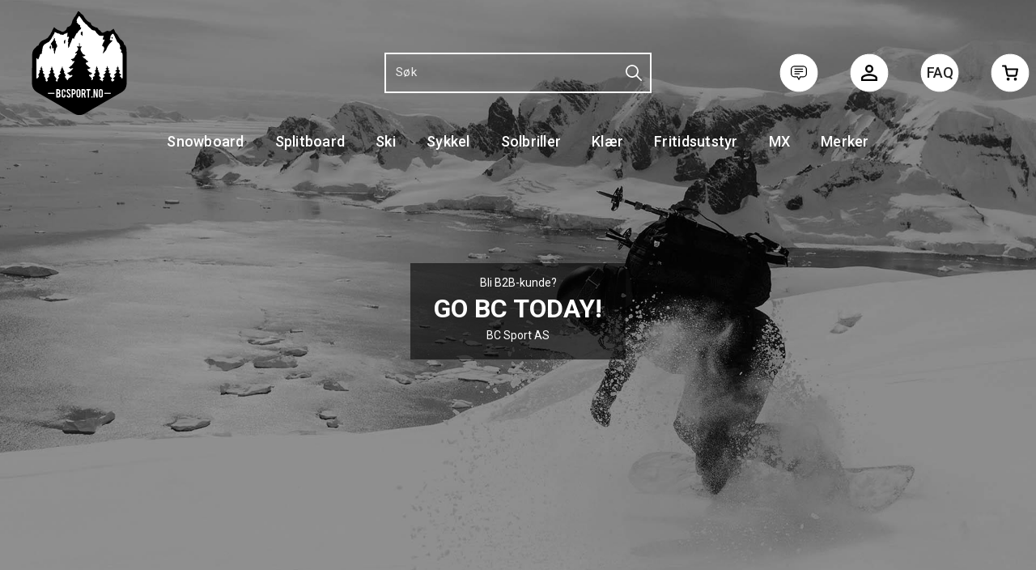

--- FILE ---
content_type: text/html; charset=utf-8
request_url: https://www.bcsport.no/
body_size: 21815
content:

<!doctype html>
<html id="htmlTag" lang= "no">
<head id="ctl00_Head1"><meta http-equiv="X-UA-Compatible" content="IE=edge" /><meta http-equiv="Content-Type" content="text/html;charset=utf-8" /><meta name="format-detection" content="telephone=no" /><meta name="viewport" content="width=device-width, initial-scale=1, shrink-to-fit=no"><title>BCsport.no</title><link id="ctl00_LnRss" rel="alternate" type="application/rss+xml" title="Produktnyheter" href="/WebPages/produkt/rss.aspx" /><meta name="robots" content="noodp, noydir"/>
<script type="text/javascript">
	WebFontConfig = {
		
			google: {
				families: ['Roboto:300,400,500,700']
			},
		
    };

	(function(d) {
	            var wf = d.createElement('script'), s = d.scripts[d.scripts.length - 1];
	            wf.src = 'https://ajax.googleapis.com/ajax/libs/webfont/1.6.26/webfont.js';
	            wf.async = true;
	            s.parentNode.insertBefore(wf, s);
	        
	})(document); 


</script>
<link href="/dist/js/5.c9ad31d73360b2ae6a4b.bundle.css" rel="stylesheet" type="text/css" /><link href="/dist/js/main-styles.983569736b6ec5f6a2f6.bundle.css" rel="stylesheet" type="text/css" /><link href="/dist/js/master-theme-styles-d4.9e80d12c75fcd2e1e5b4.bundle.css" rel="stylesheet" type="text/css" /><link href="/api/stylesheet/combined/BrownCouchD4.css?version=312" rel="stylesheet" type="text/css" /><link rel="shortcut icon" type="image/x-icon" href="/favicon.ico?dev=abcdefgh"></link><meta name="keywords" content="BCsport" /><link rel="canonical" href="https://www.bcsport.no" /><link rel="alternate" href="https://www.bcsport.no/en/" hreflang="en" /><link rel="alternate" href="https://www.bcsport.no/" hreflang="no" /><link rel="alternate" href="https://www.bcsport.no/" hreflang="x-default" /></head>
<body id="ctl00_MyBody" class=" hold-transition trans-head-frontpage body-out mc-filter-left layoutver4 lang-1 mobilemenu-xs sort-filter listtype-grid mode-normal www-bcsport-no customer-private body-default page-id-1000001 body-hide-buy  department-id-1000001 body-menu-level-0 search-expanded pagetype-Start d4-immediate-loading login-type-  not-logged-in img-module-ver-1 ">

<script type="text/javascript">
        window.D4LinkArraySetup = [];
        window.D4AiActive = true;
        window.D4AiRegisterStats = false;
    </script>

<script src="/scripts/web-4.0.js?v=77bcPKhNfoRrA9jblBRa-enuwCstEMFDXqKY8FGiEdc1"></script>
<script src='/scripts/web-defered-4.0.js?v=lBMYkpuwxr8tIB755vZB1aAbNf7viFuBx6lNgQ85keo1'></script>





<script src="/dist/js/runtime.df29bc903bd9297c5e1d.js"></script><script src="/dist/js/2.f2fce2ff2751a7790803.bundle.js"></script><script src="/dist/js/main.b9ed9a87bdb71f887a5e.bundle.js"></script><script src="/dist/js/5.c9ad31d73360b2ae6a4b.bundle.js"></script><script src="/dist/js/main-styles.983569736b6ec5f6a2f6.bundle.js"></script><script src="/dist/js/master-theme-styles-d4.9e80d12c75fcd2e1e5b4.bundle.js"></script><script src="/dist/js/bid-banner.9963cc1778d143d9e89d.bundle.js"></script>


	<!-- GTM Data Layer -->
	<script>
	    window.dataLayer =  window.dataLayer ||  [];
	</script>

	
		<script>
		    dataLayer.push({
                'email': '',
                'FirstName': '',
                'Surname':'',
                'CompanyName': '',
                'ContactId': '',
                'ContactEmailAddress': '',
                'IsSpider': 'True',
		        'loggedIn': 'False',
                'customerType': 'Privat',
                'PriceIncVat': 'True',
                'CustomerOrgNbr': '9',
		        'EAN': '',
		        'Brand': '',
		        'event': 'home',
		        'customerID': '15130',
		        'SiteType': 'd',
		        'RetailPrice': '',
		        'BreadCrumb': 'BCsport',
                'CustomerGroup': '',
		        'PaymentMethod': '',
		        'ProductID': '',
		        'ProductAltId': '',
		        'AllProductIds': [],
                'TransactionData': [ ]
                
		    });
		</script>
	
		
			<script>
			    dataLayer.push({
			        'ecomm_pagetype': 'home',
			        'ecomm_pcat': '',
			        'ecomm_pname': '',
			        'ecomm_pvalue': '',
			        'ecomm_totalvalue': '',
			        'ecomm_prodid': '' 
			    });
			</script>
		

	<!-- GA4 dataLayer-->

    

	<!-- Google Tag Manager container script-->
	<noscript><iframe src="//www.googletagmanager.com/ns.html?id=GTM-NWT2BJ"
	                  height="0" width="0" style="display: none; visibility: hidden"></iframe></noscript>
	<script>
        
        const formHead = document.querySelector('head');
       

        formHead.addEventListener('readyForGtm', function(){
        
        (function(w, d, s, l, i) {
                    w[l] = w[l] || [];
                    w[l].push({
                        'gtm.start':
	                new Date().getTime(),

                event: 'gtm.js'
	        });
	        var f = d.getElementsByTagName(s)[0],
                j = d.createElement(s),
                dl = l != 'dataLayer' ? '&l=' + l : '';
            j.async = true;
	        j.src =
	            '//www.googletagmanager.com/gtm.js?id=' + i + dl;
            
	        f.parentNode.insertBefore(j, f);
	    })(window, document, 'script', 'dataLayer', 'GTM-NWT2BJ');
            });

        
	</script>

	<!-- End Google Tag Manager -->


<div id="d-size" class="hidden" data-size="lg" data-size-set="False"></div>

<div id="hidden-nodeid" style="visibility: hidden; height: 0px;">
    1000001
</div>
<div id="hidden-search-url" style="visibility: hidden; height: 0px;">/search</div>

<div id="hidden-theme" style="visibility: hidden; height: 0px;">
    BrownCouchD4
</div>
<div id="hidden-images-sizes" style="visibility: hidden; height: 0px;">
    <script language="javascript" type="text/javascript">var _imageSizeList = new Array(32,64,128,256,480,768,992,1200);</script>
</div>

<!--Update icon start-->
<div id="UpdateIcon" style="display: none;" class="UpdateControlModal">
    <div class="UpdateControlModalContent2"></div>
</div>


<div id="rhs-popup-sidebar"></div>
<div id="center-tiny-popup"></div>
<span id="backorder-popup-parent"></span>
<div id="o-wrapper" class="o-wrapper">

<form name="form1" method="post" action="./" id="form1">
<div>
<input type="hidden" name="__EVENTTARGET" id="__EVENTTARGET" value="" />
<input type="hidden" name="__EVENTARGUMENT" id="__EVENTARGUMENT" value="" />

</div>

<script type="text/javascript">
//<![CDATA[
var theForm = document.forms['form1'];
if (!theForm) {
    theForm = document.form1;
}
function __doPostBack(eventTarget, eventArgument) {
    if (!theForm.onsubmit || (theForm.onsubmit() != false)) {
        theForm.__EVENTTARGET.value = eventTarget;
        theForm.__EVENTARGUMENT.value = eventArgument;
        theForm.submit();
    }
}
//]]>
</script>



<script type="text/javascript">
//<![CDATA[
PageLoad(true);//]]>
</script>

    <input type="hidden" name="ctl00$EnsureGaiaIncludedField" id="ctl00_EnsureGaiaIncludedField" /><!-- Ikke fjern denne. Alle sider må minst inneholde 1 gaiakomponent så lenge vi bruker gaia-->
    
<div class="modal fade" id="center-popup" tabindex="-1" role="dialog" aria-labelledby="center-popup" aria-hidden="true">
	<div class="modal-dialog modal-lg">
		<div class="modal-content">
            <div class="lightbox-close" onclick="PubSub.publish(mcWeb.lightbox.events.onHideLightbox);" ></div>	      
			<div class="modal-body">
					<div id="refresh-center" class="refresh-center" style="display: none">
						<div class="refresh-center-item">
							<div class="refresh-center-ico"><i class="icon-spinner animate-spin"></i></div>
							<div class="refresh-txt">
								Oppdaterer, vennligst vent...
							</div>
						</div>
					</div>
				<div id="lightbox-placeholder" class="center-placeholder"></div>
				<div id="lightbox-placeholder2" class="center-placeholder"></div>
			</div>
		</div>
	</div>
</div>

<script language="javascript" type="text/javascript">
	jQuery(function () { mcWeb.hash.init(); });
</script>

    
    


<div id="InstSearchDiv" style="position:absolute; z-index:110;display: none;" class="stop-ajax-rendering">
		<div class="InstantSearch">
		    <div class="resultcolumn">
				<div  class="d4-instant-search-other-hits" data-bind="visible: OtherSearchesText().length > 0">
                    <h3 class="d4-instant-search-divider" data-bind="text: OtherSearchesText"></h3>
                </div>
                <div class="d4-instant-search-products" data-bind="visible: products().length > 0">
                    <h3 class="d4-instant-search-divider">Produkter</h3>
			        <table>
				        <tbody data-bind="template: { name: 'searchresult-template', foreach: products }, visible: products != null && products().length > 0">
				        </tbody>
					        <tfoot>
						        <tr data-bind="visible: TotalHits() > 0">
							        <td colspan="2" class="italic">
								        Totalt antall treff:&nbsp;<span data-bind="text: TotalHits"></span>  
							        </td>

                                    <td colspan="2" class="italic">
								        <a data-bind="event: {click:mcWeb.instantSearch.doSearch}" >Se hele resultatet...&nbsp;</a>  
							        </td>
						        </tr>
				        </tfoot>
			        </table>
                </div>
                <div  class="d4-instant-search-cat" data-bind="visible: ShowCategories()">
                    <h3 class="d4-instant-search-divider">Kategorier</h3>
                    <div data-bind="template: { name: 'searchresult-cat-template', foreach: categories }"></div>
                </div>
                <div class="d4-instant-search-brands" data-bind="visible: ShowBrands()">
                    <h3 class="d4-instant-search-divider">Merker</h3>
                     <div data-bind="template: { name: 'searchresult-brand-template', foreach: brands }"></div>
                </div>

                <div class="d4-instant-search-brands" data-bind="visible: ShowBrandNames()">
                    <h3 class="d4-instant-search-divider">Merkenavn</h3>
                     <div data-bind="template: { name: 'searchresult-brandname-template', foreach: brandnames }"></div>
                </div>

		        <div class="d4-instant-search-articles" data-bind="visible: ShowArticles() && TotalArticleHits() > 0 && ! ShowArticlesRHS()">
		            <h3 class="d4-instant-search-divider">Artikler</h3>
		            <div data-bind="template: { name: 'searchresult-article-template', foreach: articles }"></div>
		            Antall artikler funnet:&nbsp;<span data-bind="text: TotalArticleHits"></span>  
		        </div>
		    </div>
            <div class="instant-search-preview-column">
                <div class="d4-instant-search-preview d4-instant-search-loadbyajax" data-bind="visible: ShowPreview()">
                    <div id="ctl00_InstSrch_WPAInstantSearchPreview_Pnl2" class="load-first">

</div>

<div id="A104" class="load-later   is-system-area"><div id="Field_InstantSearchProductPreview20" class=" NoSlide web-pub-field container field-container-20  readonly layout-d4_x1" data-field-id="20" data-popup="0" data-popup-plc="0" data-lt="53" data-sf="0">
	<div class="row">
		<div id="A104F20N1000001" class="ajax-field inner-layout-container not-loaded" data-use-specific-layout="False" data-plid="0" data-area-id="InstantSearchProductPreview" data-field-id="20" data-userkey="20" data-node-id="1000001" data-manufacturerid="0" data-loaded-status="False" data-layoutid="120029" data-sf="0" data-listing-type="53" data-fieldcontainerid="20">

		</div>
	</div>
</div></div>


                </div>
		        <div class="d4-instant-search-accessories d4-instant-search-loadbyajax" data-bind="visible: ShowAccessories">
		            <h3 class="d4-instant-search-divider">Tilbehør</h3>
		            <div id="ctl00_InstSrch_WPAInstantSearchAccessories_Pnl2" class="load-first">

</div>

<div id="A105" class="load-later   is-system-area"><div id="Field_InstantSearchProductAccessories21" class=" NoSlide web-pub-field container field-container-21  readonly layout-d4_x4" data-field-id="21" data-popup="0" data-popup-plc="0" data-lt="3" data-sf="0">
	<div class="row">
		<div id="A105F21N1000001" class="ajax-field inner-layout-container not-loaded" data-use-specific-layout="False" data-plid="0" data-area-id="InstantSearchProductAccessories" data-field-id="21" data-userkey="21" data-node-id="1000001" data-manufacturerid="0" data-loaded-status="False" data-layoutid="120032" data-sf="0" data-listing-type="3" data-fieldcontainerid="21">

		</div>
	</div>
</div></div>


                </div>
		        <div class="d4-instant-search-alternatives d4-instant-search-loadbyajax" data-bind="visible: ShowAlternatives">
		            <h3 class="d4-instant-search-divider">Alternativer</h3>
		            <div id="ctl00_InstSrch_WPAInstantSearchAlternative_Pnl2" class="load-first">

</div>

<div id="A106" class="load-later   is-system-area"><div id="Field_InstantSearchProductAlternatives22" class=" NoSlide web-pub-field container field-container-22  readonly layout-d4_x4" data-field-id="22" data-popup="0" data-popup-plc="0" data-lt="2" data-sf="0">
	<div class="row">
		<div id="A106F22N1000001" class="ajax-field inner-layout-container not-loaded" data-use-specific-layout="False" data-plid="0" data-area-id="InstantSearchProductAlternatives" data-field-id="22" data-userkey="22" data-node-id="1000001" data-manufacturerid="0" data-loaded-status="False" data-layoutid="120032" data-sf="0" data-listing-type="2" data-fieldcontainerid="22">

		</div>
	</div>
</div></div>


                </div>

                <div class="d4-instant-search-articles d4-instant-search-loadbyajax" data-bind="visible: ShowArticlesRHS">
		            <h3 class="d4-instant-search-divider">Artikler</h3>
		            <div id="ctl00_InstSrch_WPAInstantSearchArticles_Pnl2" class="load-first">

</div>

<div id="A151" class="load-later  is-advanced-area "></div>


                    Antall artikler funnet:&nbsp;<span data-bind="text: TotalArticleHits"></span>  
                </div>
            </div>
            
		    <script type="text/html" id="searchresult-article-template">
		        <span class="d4-instant-search-article">
		            <a class="NoUnderLine" data-bind="attr:{ href: ArticleLink, tabindex: TabIndex}">
		                <span  data-bind="html: ArticleTitle"></span>
		            </a>
		        </span>
		    </script>
            
		    <script type="text/html" id="searchresult-cat-template">
                <span class="d4-instant-search-category">
                    <a class="NoUnderLine" data-bind="attr:{ href: CatLink, tabindex: TabIndex}">
                        <span  data-bind="html: CatName"></span>(<span  data-bind="text: CatCount"></span>)
                    </a>
                </span>
            </script>
            
		    <script type="text/html" id="searchresult-brand-template">
		        <span class="d4-instant-search-brand">
		            <a class="NoUnderLine" data-bind="attr:{ href: BrandLink, tabindex: TabIndex}">
		            <span  data-bind="html: BrandName"></span>(<span  data-bind="text: BrandCount"></span>)
		          </a>
                </span>
		    </script>

            <script type="text/html" id="searchresult-brandname-template">
		        <span class="d4-instant-search-brand">
		            <a class="NoUnderLine" data-bind="attr:{ href: BrandLink, tabindex: TabIndex}">
		            <span  data-bind="html: BrandName"></span>
		          </a>
                </span>
		    </script>

			<script type="text/html" id="searchresult-template">
				<tr data-bind="css: { 'active': $parent.CurrentPlid() == ProduktLagerID}">
					<td class="Left">
						<div class="ProduktImg" data-bind="html: ImageTag"></div>
					</td>
					<td>
						<a class="NoUnderLine" data-bind="attr:{ href: ProduktLink, tabindex: TabIndex}, event: {mouseover:$parent.PreviewCurrentProduct}">
							<span data-bind="html: ProduktDesc1"></span><br />
							<span  data-bind="html: ProduktDesc2"></span>
						</a>
					</td>
                    <td>
                        <span class="bold" data-bind="html: Price"></span>
                    </td>
                    <td>
                        <button type="button" class="btn btn-default preview-button" title="Quick View+" data-bind="event: {click:$parent.PreviewCurrentProduct}" ><i class="glyphicon glyphicon-info-sign"></i></button>
                    </td>
				</tr>    
			
		    </script>

		</div>
	</div> 
		
	
  
	


    <div class="wrapper">

        

        <!-- Content Wrapper. Contains page content -->
        <div class="content-wrapper">
            
            <div class="DoNotShowPricesSpan">
                
            </div>
            
            <header class="headroom header--fixed hide-from-print m-header-dock" role="banner"><div class="container header-inner"><div class="row"><div class="top-menu">

<div class="TopMenu">

	
			<h3 class="TopMenuItem sid-1000007">
				
				

				<a class='InfoMenu '
				  style=''
					href='/kundesenter' 
					target='_self'
					title=''
				>Kundesenter</a>
			</h3>
		<img id="ctl00_HeaderArea1_ctl00_infomenu_RepeaterProductMenu_ctl01_ImageSepImg" class="ImageSepImg" src="App_Themes/Demonstrare4Dummy/Images/SeperatorArrow.gif" alt="|" style="border-width:0px;" />
			<h3 class="TopMenuItem sid-1000008">
				
				

				<a class='InfoMenu '
				  style=''
					href='/sitemap' 
					target='_self'
					title=''
				>Sitemap</a>
			</h3>
		<img id="ctl00_HeaderArea1_ctl00_infomenu_RepeaterProductMenu_ctl03_ImageSepImg" class="ImageSepImg" src="App_Themes/Demonstrare4Dummy/Images/SeperatorArrow.gif" alt="|" style="border-width:0px;" />
			<h3 class="TopMenuItem sid-1000009">
				
				

				<a class='InfoMenu '
				  style=''
					href='/kontaktoss' 
					target='_self'
					title=''
				>Kontakt Oss</a>
			</h3>
		

	
	
</div>
</div><div style="clear: both"></div><a class="header-logo" href="/"><img class="HeaderLogo" src="/App_Themes/MASTER/images/1px_transparent.png" alt=""></img></a><div class="header-main"><div class="login-container">

<div class="login-details">
    <a id="customerServiceLink" class="kundersenterIcon" rel="nofollow" href="/kundesenter"></a>
    <a id="loginuser" class="LoginUserInfo" href="/kundesenter"></a>
    
</div>
<div id="loginout-content" class="LogInButtonContainer" ><a id="loginout" class="LogInButton" href="#login">Logg inn</a>
</div>
</div><div class="faq-container"><a href="/faq"><span class="faq-icon">FAQ</span><span class="faq-txt">Ofte stilte spørsmål</span></a></div><div id="m-search"><i class="icon-search"></i></div><div class="small-cart-onpage"><div id="mcweb-cartsmall-cartsmall" class="knockout-bind">
	



<div class="cart-small-links cart-small-favorite pull-right col-xs-12">


    <div class="cart-small-fav" data-bind="visible: (favoriteCount() > -1 && isVisible())" style="display: none;">
        <a class="btn-fav-cart btn btn-link" data-bind="attr: { href: favoriteCartUrl }">
            <i class="glyphicon " data-bind="css: { 'glyphicon-heart-empty heart-empty': favoriteCount() < 1, 'glyphicon-heart heart-full': favoriteCount() > 0 }"></i>
            <span class="fav-cart-text" data-bind="visible: favoriteCount() > 0, text: favoriteCount()"></span>
        </a>
    </div>
    

    <div class="cart-small" data-bind="css: { 'btn-group': cartItems().length > 0 }">
        <!-- EJ 133650 : Removed data-trigger="focus", causes problems with CNET -->
        <a tabindex="0" class="cart-small-trigger btn btn-default" data-bind="visible: cartItems().length >= 0, css: { 'cart-small-has-item': cartItems().length > 0 }, popover: { html: true, titleid: 'small-cart-title', contentid: 'small-cart-content', contentClass: 'cart-small-popover' + (OrderbookActive ? ' cart-small-orderbook' : '') }"
            style="display: none;">

            <span class="cart-small-icon">
                <i class="icon-basket" data-bind="visible: isVisible()" style="display: none;"></i>
            </span>

            <span class="cart-small-empty" data-bind="visible: (cartItems().length < 1 && isVisible() && isCartItemsSet() && OrderbookDate() == '')" style="display: none;">
                Ingen varer i handlevognen
            </span>
            <span class="cart-small-empty" data-bind="visible: (cartItems().length < 1 && isVisible() && isCartItemsSet() && OrderbookDate() != '')" style="display: none;">
                Ingen varer i ordreboka
            </span>
            <span class="cart-small-empty" data-bind="visible: (cartItems().length < 1 && isVisible() && isCartItemsSet() && OrderbookDate() != '' && orderbooks() != null && orderbooks().length > 0), text: cartName" style="display: none;"></span>

            <span class="cart-small-load" data-bind="visible: !isVisible()">
                <i class="icon-spinner animate-spin"></i>
            </span>
            <span class="cart-small-items" data-bind="visible: (cartItems().length > 0 && isVisible())" style="display: none;">
                <span class="cart-small-count" data-bind="text: itemCount()"></span>
                <span class="cart-small-product" data-bind="visible: (itemCount() == 1 && isVisible())">
                    produkt
                </span>
                <span class="cart-small-product" data-bind="visible: (itemCount() > 1 && isVisible())">
                    produkter
                </span>

                <span class="cart-small-product-txt" data-bind="css: { 'inkvat': chkPriceIncExVat() }">
                    <!-- ko if: (!chkPriceIncExVat() && !showLeasingCosts()) -->
                    <span class="small-cart-before-sum">(</span><!--ko text: priceTotalProducts  --><!--/ko--><span class="small-cart-after-sum">)</span>
                    <!-- /ko -->
                    <!-- ko if: (chkPriceIncExVat() && !showLeasingCosts()) -->
                    <span class="small-cart-before-sum">(</span><!--ko text: priceTotalProductsInkVat --><!--/ko--><span class="small-cart-after-sum">)</span>
                    <!-- /ko -->
                    <!-- ko if: showLeasingCosts() -->
                    <span class="small-cart-before-sum">(</span><!--ko text: LeasingTermAmountExVat  --><!--/ko--><span class="small-cart-after-sum">)</span>                  
                    <!-- /ko -->
                </span>
            </span>

            <span class="cart-small-togle-icon" data-bind="visible: cartItems().length > 0, css: { 'cart-small-togle-open': popoverOpen() }" style="display: none;">
                <span class="caret"></span>
            </span>

        </a>
        <a class="cart-small-goto-checkout btn btn-primary" data-bind="click: onClickGoToCheckout, visible: cartItems().length > 0" style="display: none;">
            <span>Til kassen</span>
        </a>
    </div>


    <div id="small-cart-title" class="cart-small-trigger-title hide">
        <div class="close" aria-label="Close" data-bind="click: $root.onClose"><span aria-hidden="true">&times;</span></div>
        <div data-bind="visible: orderbooks().length > 0" class="btn-group" role="group" aria-label="...">
            <button type="button" class="btn btn-default" data-bind="event: { click: doShowActiveCart }, css: { active: !showOrderbookSummary() } ">
                Aktiv leveringsdato
            </button>
            <button type="button" class="btn btn-default" data-bind="event: { click: doShowOrderbookSummary }, css: { active: showOrderbookSummary() } ">
                Leveringsdatoer
            </button>
        </div>
        <div class="row">
            <div class="pull-left" data-bind="visible: !showOrderbookSummary()">
                <span data-bind="visible: orderbooks().length == 0">
                    Handlevogn
                </span>
            </div>
            <div class="pull-right" data-bind="visible: cartItems().length > 0 && !showOrderbookSummary()" style="display: none;">
                <!--ko text: itemCount() -->
                <!--/ko-->
                varer i handlevognen
                <span data-bind="visible: orderbooks().length > 0, text: displayDate "></span>
            </div>
        </div>
    </div>
    <div class="cart-small-trigger-content hide" id="small-cart-content">
        <div class="panel-body">
            <div class="row">
                <div class="pull-left col-xs-12" data-bind="visible: !showOrderbookSummary()">
                    <div data-bind="visible: orderbooks().length > 0">
                        <div class="dropdown">
                            <button class="btn btn-default dropdown-toggle" type="button" id="ddl-carts" data-toggle="dropdown" aria-haspopup="true" aria-expanded="true">
                                <span data-bind="text: displayDate"></span><span class="caret"></span>
                            </button>
                            <ul class="dropdown-menu" aria-labelledby="ddl-carts">
                                <!-- ko template: { name: 'orderbook-list-template', foreach: orderbooks} -->
                                <!-- /ko -->
                            </ul>
                        </div>
                    </div>
                </div>
            </div>
            <div data-bind="visible: !showOrderbookSummary()" class="cart-small-orderbook-summary">
                <!-- ko template: { name: smallCartItemTemplate(), foreach: cartItemsToShow} -->
                <!-- /ko -->
                <a href="#" data-role="none" data-ajax="false" class="cart-show-all-items cart-small-tocart" data-bind="click: onClickGoToCart, visible: (cartItems().length > 0 && numberOfItemsToShow() > 0 && cartItems().length > numberOfItemsToShow())">
                    Klikk her for å se alle
                </a>

                <div class="small-cart-empty-items" data-bind="visible: cartItems().length < 1">
                    Handlevognen din er tom!
                </div>

            </div>

            <div class="cart-small-orderbook-summary" id="small-cart-orderbook-summary" data-bind="visible: showOrderbookSummary()"></div>
        </div>
        <div class="panel-footer" data-bind="visible: !showOrderbookSummary()">
            <div class="row cart-small-footer">
                <div class="row">
                    <div class="form-inline col-xs-5">
                        <div class="checkbox cart-small-vat" data-bind="visible: showIncVatCheckbox">
                            <label>
                                <input id="price-inc-ex-vat" type="checkbox" name="price-inc-ex-vat" value="" data-bind="checked: chkPriceIncExVat, click: $root.onClickVat.bind($root), enable:!disableIncExVatChange ">
                                Vis priser inkl. mva.
                            </label>
                        </div>
                        <div class="checkbox cart-small-vat" data-bind="visible: showPriceDisplayControls">
                            <label>
                                <input type="checkbox" name="price-show-veil-pris" value="" data-bind="checked: chkShowVeilPris, click: $root.onClickVeil.bind($root), visible: showPriceDisplayControls">
                                Veil.
                            </label>
                        </div>
                        <div class="checkbox cart-small-vat" data-bind="visible: showPriceDisplayControls">
                            <label>
                                <input type="checkbox" name="price-hide-customer-price" value="" data-bind="checked: chkHideCustomerPice, click: $root.onClickHideCustomerPrice.bind($root)">
                                Skjul Netto
                            </label>
                        </div>
                    </div>
                    <div class="col-xs-7 cart-small-total" data-bind="visible: cartItems().length > 0" style="display: none;">
                        <div class="cart-small-total-txt pull-right">

                            <div data-bind="visible: showLeasingCosts">
                                <span class="cart-small-total-txt-1">
                                    Totalt eks. mva
                                </span>
                                <span class="cart-small-total-exvat" data-bind="text: LeasingTermAmountExVat"></span>

                                <span class="cart-small-orpaynow-txt">
                                    Eller kjøp nå for
                                </span>
                                <span class="cart-small-orpaynow-total" data-bind="visible:smallCartFees, click: switchToPayNow">
                                    <span class="cart-small-total-exvat" data-bind="visible: (!chkPriceIncExVat() && invoiceFee()), text: priceTotal"></span>
                                    <span class="cart-small-total-inkvat" data-bind="visible: (chkPriceIncExVat() && invoiceFee() && summarySumAfterCostReductionsIncVat().length <= 0), text: priceTotalInkVat"></span>
                                <span class="cart-small-total-inkvat" data-bind="visible: (chkPriceIncExVat() && invoiceFee() && summarySumAfterCostReductionsIncVat().length > 0), text: summarySumAfterCostReductionsIncVat"></span>
                                </span>
                                <span class="cart-small-orpaynow-total" data-bind="visible:!smallCartFees, click: switchToPayNow">
                                    <span class="cart-small-total-exvat" data-bind="visible: (!chkPriceIncExVat()), text: priceTotalProducts"></span>
                                    <span class="cart-small-total-inkvat" data-bind="visible: (chkPriceIncExVat() && summarySumAfterCostReductionsIncVat().length <= 0), text: priceTotalProductsInkVat"></span>
                                    <span class="cart-small-total-inkvat" data-bind="visible: (chkPriceIncExVat() && summarySumAfterCostReductionsIncVat().length > 0), text: summarySumAfterCostReductionsIncVat"></span>
                                </span>
                                
                            </div>

                            

                            <div id="ctl00_HeaderArea1_ctl00_ctl21_NoFees" data-bind="visible: doNotShowLeasingCosts">
                                <!-- Total without Fee Start -->
                                <span class="cart-small-total-txt-1" data-bind="visible: !chkPriceIncExVat()">
                                    Totalt eks. mva
                                </span>
                                <span class="cart-small-total-exvat" data-bind="visible: (!chkPriceIncExVat()), text: priceTotalProducts"></span>

                                <!-- InkVat -->
                                <span class="cart-small-total-txt-1" data-bind="visible: chkPriceIncExVat() ">
                                    Totalt inkl. mva:
                                </span>
                                <span class="cart-small-total-inkvat" data-bind="visible: (chkPriceIncExVat() && summarySumAfterCostReductionsIncVat().length <= 0), text: priceTotalProductsInkVat"></span>
                                <span class="cart-small-total-inkvat" data-bind="visible: (chkPriceIncExVat() && summarySumAfterCostReductionsIncVat().length > 0), text: summarySumAfterCostReductionsIncVat"></span>
                                
                                <span class="cart-small-or-leasing-txt" data-bind="visible: (LeasingTermAmountExVat().length > 0)">
                                    Eller leasing for
                                </span>
                                <span class="cart-small-total-leasing-cost" data-bind="text: LeasingTermAmountExVat, click: switchToLeasing"></span>
                                
                                <!-- Total without Fee  End -->
                                
                            </div>
                        </div>
                    </div>
                </div>

                <div class="row cart-small-button">
                    <div class="col-xs-6" data-bind="visible: showGoToCart" style="display: none;">
                        <a href="#" data-role="none" data-ajax="false" class="btn btn-default btn-block cart-small-tocart" data-bind="click: onClickGoToCart, visible: (cartItems().length > 0)">
                            Til handlevogn
                            <span data-bind="visible: orderbooks().length > 0 && OrderbookDate() != null && OrderbookDate().length > 0, text: displayDate"></span>
                        </a>
                    </div>
                    <div class="col-xs-6" data-bind="visible: showGoToCheckout" style="display: none;">
                        <a href="#" data-role="none" data-ajax="false" class="btn btn-primary btn-block cart-small-tocheckout" data-bind="click: onClickGoToCheckout, visible: (cartItems().length > 0)">
                            Til kassen
                            <span data-bind="visible: orderbooks().length > 0 && OrderbookDate() != null && OrderbookDate().length > 0, text: displayDate"></span>
                        </a>
                    </div>
                </div>
            </div>
        </div>
    </div>
</div>




<script type="text/html" id="orderbook-list-template">
    <li><a href="#" data-bind="css: { 'cart-orderbook-item': true, 'selected': Selected }, attr: { value: WebCartId }, text: DisplayDate, click: $root.onSelectCart" ></a></li>
</script>


<script type="text/html" id="cartsmallitem-template">
    <div class="row cart-small-items">
        <div class="col-xs-8 cart-desc">
            <img data-bind="attr: { src: ProductImage }, click: $root.onClickProductLink" class="img-responsive" />
            <p class="cart-item-header" data-bind="text: ProductDesc1, click: $root.onClickProductLink"></p>
        </div>

        <div class="col-amount-xs col-xs-1">
            <p class="cart-item-quantity" data-bind="text: Quantity"></p>
        </div>

        <div class="col-xs-3 cart-price">
            <p class="col-price">
                <span class="price" data-bind="text: Price1, visible: AmountAfterReductionIncVat().length <= 0"></span>
                <span class="price" data-bind="text: AmountAfterReductionIncVat, visible: AmountAfterReductionIncVat().length > 0"></span>
            </p>
            <p class="col-delete">
                <a href="#" data-bind="click: $root.onClickRemove"><i class="icon-cancel-circled"></i></a>
            </p>
        </div>
        <div class="clearfix col-xs-12">
            <div class="row-line" data-bind="css: { 'last-row': $index() == $parent.cartItems().length - 1 }"></div>
        </div>

    </div>
</script>

<script type="text/html" id="cartsmallitem-leasing-template">
    <div class="row cart-small-items">
        <div class="col-xs-8 cart-desc">
            <img data-bind="attr: { src: ProductImage }, click: $root.onClickProductLink" class="img-responsive" />
            <p class="cart-item-header" data-bind="text: ProductDesc1, click: $root.onClickProductLink"></p>
        </div>

        <div class="col-amount-xs col-xs-1">
            <p class="cart-item-quantity" data-bind="text: Quantity"></p>
        </div>

        <div class="col-xs-3 cart-price">
            <p class="col-price">
                <span class="price" data-bind="text: LeasingTotalCost"></span>
            </p>
            <p class="col-delete">
                <a href="#" data-bind="click: $root.onClickRemove"><i class="icon-cancel-circled"></i></a>
            </p>
        </div>
        <div class="clearfix col-xs-12">
            <div class="row-line" data-bind="css: { 'last-row': $index() == $parent.cartItems().length - 1 }"></div>
        </div>

    </div>
</script>
<script type="text/javascript">jQuery(function () {
loadModule(mcWeb.cartsmall, 'cartsmall', 'mcweb-cartsmall-cartsmall', null, {"IsLoggedIn":false,"ShowCartCollapsed":false,"ShowRemoveCart":false,"ShowContinueShoping":false,"ShowGoToCheckout":true,"ShowLinkTop":false,"ShowAmountsBottom":false,"ShowCartAlteration":false,"ShowMessageToSalesDep":false,"ShowDiscountCode":false,"ShowPriceIncExVat":true,"ShowRemoveButton":false,"ShowCart":false,"ShowInvoiceFee":false,"ShowGoToCart":true,"ShowTotalInkCarrier":false,"ShowShipment":false,"ShowRegistrationType":false,"HrefLogin":null,"InlineEditor":false,"ShowPriceDisplayControls":false,"ShowVeilPrisValue":true,"HideCustomerPriceValue":false,"ShowCartItemInfo":0,"ShowSeparateFraktFakturaCost":false,"NbrOfDecimals":0,"QuantityMaxlength":0,"FavoriteCartUrl":"/mine-favoritter","OfferCartUrl":"/kundesenter/ordrehistorikk/tilbudsstatus","SmallCartItemsToShow":0,"DecimalsQuantity":0,"ShowAddToFavorite":false,"PopupTime":1000,"MinimumSessionTimeoutUponLoginOrPurchase":0,"MaximumSessionTimeoutWhenNotLoggedInAndEmptyCart":0,"SessionEndPopupTime":0,"IsBedrift":false,"QuantityStepValue":0.0,"PackageSizeMode":0,"OrderRefRequired":false,"ShowExternalCheckout":false,"DisableIncExVatChange":false,"HideSomePricesForMport":false,"CampaingVoucherCanDeductSpecialFees":false,"ShowRRP":false,"SmallCartFees":false,"ShowIncVatCheckbox":true,"GiftcardsEnabled":false});
});
</script>
</div></div><div class="container-top-menu"><div class="bar1"></div><div class="bar2"></div><div class="bar3"></div></div><a href="/" class="home"><i class="icon-left-circled2" aria-hidden="true"></i></a>


<input type="submit" value="test" style="display: none;" />
<!--Hindrer submit av søk når man trykker enter i antallboksen m.fl. -->

<div id="ctl00_HeaderArea1_ctl00_ctl29_SearchBox_Srch" class="HeaderSearch">
	

    <script type="text/javascript">
jQuery(function() {
mcWeb.instantSearch.search('ctl00_HeaderArea1_ctl00_ctl29_SearchBox_InstSearchTB', true)});
</script>
    


    <table border="0" cellpadding="0" cellspacing="0">
        <tr>
            <td class=" main-search-a">                
                <i class="close-instant-search icon-cancel" type="image" id="CloseSearchButton" alt="Lukk" onclick="mcWeb.instantSearch.clearAndFocus('ctl00_HeaderArea1_ctl00_ctl29_SearchBox_InstSearchTB', event); "></i>
                <input name="ctl00$HeaderArea1$ctl00$ctl29$SearchBox$InstSearchTB" type="search" id="ctl00_HeaderArea1_ctl00_ctl29_SearchBox_InstSearchTB" autocomplete="off" placeholder="Søk" onclick="mcWeb.instantSearch.focusOnSearch(event, this);" class="TextBoxSearchDisable main-search-type" autocorrect="off" tabindex="51" onfocus="mcWeb.instantSearch.setSearchBoxCoord(event,this);" spellcheck="false" autocapitalize="off" onfocusout="mcWeb.instantSearch.onFocusOut(event, this);" />
            </td>
            
            <td class="main-search-b">
                
                
                
                    <div class="search-btn" onclick="mcWeb.instantSearch.doSearch(); return false;" TabIndex="100">
                        <span class="search-btn-text">Søk</span>
                        <i class="icon-search"></i>
                   </div>
                
            </td>
        </tr>
    </table>


</div>
<input type="hidden" id="InstSearchX" name="InstSearchX" />
<input type="hidden" id="InstSearchY" name="InstSearchY" />

<script language="javascript" type="text/javascript">

    jQuery(function () {
        mcWeb.instantSearch.load();

        function focusOnSearch(obj) {
            obj.className = "TextBoxSearchEnable main-search-type";
            obj.value = "";
            jQuery("[id$='ctl00_Search1_SearchBox_InstSearchTB']").val("");
        }

        function changeSticky(searchBoxID, stickyCheckBox, panel) {
            if (stickyCheckBox.checked) {
                jQuery(stickyCheckBox).attr('class', 'FixedStickyCheckBox');
                jQuery('#' + panel).attr('class', 'HeaderSearch FixedSearchBox');
                jQuery('#' + searchBoxID).attr('onfocus', 'mcWeb.instantSearch.setSearchBoxCoordFixed(event,this,\'\');');
            } else {
                jQuery(stickyCheckBox).attr('class', '');
                jQuery('#' + panel).attr('class', 'HeaderSearch');
                jQuery('#' + searchBoxID).attr('onfocus', 'mcWeb.instantSearch.setSearchBoxCoord(event,this,\'\');');
            }
        }
    });
</script>
<div class="DoNotShowPricesSpan"><togglepricescheckbox></togglepricescheckbox></div></div><div style="clear: both"></div></div></div></header><div class="menu-container"><div class="container menu-inner"><div class="row"><submenuareacontainer class="SubMenuArea" id="SubMenuArea"><div id="menu-placeholder"></div></submenuareacontainer></div></div>
</div>

            <div class="slideshow-container">
                <!-- Publish area right under the departmentmenu -->
                <div id="ctl00_AreaSlidesTopVisible" class="SlideshowContainer">
	
                    <div id="ctl00_WebPubArea1_Pnl2" class="load-first">

	</div>

<div id="A33" class="load-first  "></div>


                
</div>
            </div>

            <div class="breadcrumb-container">
                <div class="container breadcrumb-inner">
                    <div class="row">
                        <div class="breadcrumb-content">
                            
                        </div>
                    </div>
                </div>
            </div>

            <div class="main-container">
                <div id="ctl00_MainContainerCenter" class="container-fluid main-inner">
                    <div class="row" EnableViewState="True">

                        <!--Container border-->
                        <div class="PageContainerBorder">
                            <!--Column Left-->
                            
                            <!--Column Left End-->

                            <!--Center content start-->
                            <div id="PageColumnCenter" class="ColumnCenter">
                                
	
		<div>
			<div>
				<div class="department-publish">
					<div id="ctl00_CPHCnt_Ar_Pnl2" class="load-first">

</div>

<div id="A14" class="load-first  "><div id="Field_CenterContentSingletonMiddle2109" class=" NoSlide web-pub-field container field-container-2109  layout-d4_x1 hidden-md hidden-lg hidden-xl" data-field-id="2109" data-popup="0" data-popup-plc="0" data-lt="0" data-sf="0">
	<div class="row">
		<div id="A14F2109N1000001" class="ajax-field inner-layout-container not-loaded" data-use-specific-layout="False" data-plid="0" data-area-id="CenterContentSingletonMiddle" data-field-id="2109" data-userkey="2109" data-node-id="1000001" data-manufacturerid="0" data-loaded-status="False" data-layoutid="120029" data-sf="0" data-listing-type="0" data-fieldcontainerid="2109">

		</div>
	</div>
</div><div id="Field_CenterContentSingletonMiddle2110_0" class=" NoSlide web-pub-field container-fluid field-container-2110  layout-d4_x1 hidden-xs hidden-sm" data-field-id="2110" data-popup="0" data-popup-plc="0" data-lt="0" data-sf="0">
	<div class="row">
		<div id="A14F2110N1000001" class="ajax-field inner-layout-container loaded" data-use-specific-layout="False" data-plid="0" data-area-id="CenterContentSingletonMiddle" data-field-id="2110" data-userkey="2110" data-node-id="1000001" data-manufacturerid="0" data-loaded-status="True" data-layoutid="120029" data-sf="0" data-listing-type="0" data-fieldcontainerid="2110">
			<div class="WebPubElement pub-static" data-elementid="14079" data-area="CenterContentSingletonMiddle" data-fieldid="2110" data-nodeid="1000001" data-panel-id="Field_CenterContentSingletonMiddle2110_0"><div class="ArticleWithBackground D4Standard Layout3Element article-theme2 d4-article-14079" style="height:60vw;max-height:900px;min-height:450px;">
				<div style="background-image:url(https://www.bcsport.no//Media/Cache/Images/0/0/WEB_Image%20840234600.jpeg);background-attachment:scroll;" class="inner-content container-fluid"><div class="row"><div class="article-overlay"><p style="text-align:center">Bli B2B-kunde?<br />
<font size="6"><b>GO BC TODAY!</b></font><br />
BC Sport AS</p>
</div></div></div>
			</div></div>
		</div>
	</div>
</div><div id="Field_CenterContentSingletonMiddle2307_0" class=" NoSlide web-pub-field container field-container-2307  layout-d4_x1 hidden-xs hidden-sm" data-field-id="2307" data-popup="0" data-popup-plc="0" data-lt="0" data-sf="0">
	<div class="row">
		<div id="A14F2307N1000001" class="ajax-field inner-layout-container loaded" data-use-specific-layout="False" data-plid="0" data-area-id="CenterContentSingletonMiddle" data-field-id="2307" data-userkey="2307" data-node-id="1000001" data-manufacturerid="0" data-loaded-status="True" data-layoutid="120029" data-sf="0" data-listing-type="0" data-fieldcontainerid="2307">
			<div class="WebPubElement pub-static" data-elementid="15668" data-area="CenterContentSingletonMiddle" data-fieldid="2307" data-nodeid="1000001" data-panel-id="Field_CenterContentSingletonMiddle2307_0"><div class="ArticleWithBackground D4Standard Layout3Element d4-article-15668" style="height:3vw;max-height:50px;min-height:25px;">
				<div style="background-attachment:scroll;" class="inner-content container-fluid"><div class="row"><div class="article-overlay"><h5 style="text-align: center;"><strong>AKTUELLE MERKER:</strong></h5>
</div></div></div>
			</div></div>
		</div>
	</div>
</div><div id="Field_CenterContentSingletonMiddle2315" class=" NoSlide web-pub-field container field-container-2315  layout-d4_x1 hidden-md hidden-lg hidden-xl" data-field-id="2315" data-popup="0" data-popup-plc="0" data-lt="0" data-sf="0">
	<div class="row">
		<div id="A14F2315N1000001" class="ajax-field inner-layout-container not-loaded" data-use-specific-layout="False" data-plid="0" data-area-id="CenterContentSingletonMiddle" data-field-id="2315" data-userkey="2315" data-node-id="1000001" data-manufacturerid="0" data-loaded-status="False" data-layoutid="120029" data-sf="0" data-listing-type="0" data-fieldcontainerid="2315">

		</div>
	</div>
</div><div id="Field_CenterContentSingletonMiddle2117_0" class=" NoSlide web-pub-field container field-container-2117  layout-d4_x1 hidden-xs hidden-sm" data-field-id="2117" data-popup="0" data-popup-plc="0" data-lt="0" data-sf="0">
	<div class="row">
		<div id="A14F2117N1000001" class="ajax-field inner-layout-container loaded" data-use-specific-layout="False" data-plid="0" data-area-id="CenterContentSingletonMiddle" data-field-id="2117" data-userkey="2117" data-node-id="1000001" data-manufacturerid="0" data-loaded-status="True" data-layoutid="120029" data-sf="0" data-listing-type="0" data-fieldcontainerid="2117">
			<div class="WebPubElement pub-static" data-elementid="14138" data-area="CenterContentSingletonMiddle" data-fieldid="2117" data-nodeid="1000001" data-panel-id="Field_CenterContentSingletonMiddle2117_0"><div class="ArticleWithBackground D4Standard Layout3Element d4-article-14138" data-link="https://www.bcsport.no/merker" style="height:7vw;max-height:100px;min-height:50px;">
				<a href="https://www.bcsport.no/merker"><span style="background-image:url(https://www.bcsport.no//Media/Cache/Images/0/0/WEB_Image%20-1223464845.jpeg);background-attachment:scroll;" class="inner-content container"><div class="row"><div class="article-overlay"><span class="heading-container"></span></div></div></span></a>
			</div></div>
		</div>
	</div>
</div><div id="Field_CenterContentSingletonMiddle1837_0" class=" NoSlide web-pub-field container field-container-1837  layout-d4_x1" data-field-id="1837" data-popup="0" data-popup-plc="0" data-lt="0" data-sf="0">
	<div class="row">
		<div id="A14F1837N1000001" class="ajax-field inner-layout-container loaded" data-use-specific-layout="False" data-plid="0" data-area-id="CenterContentSingletonMiddle" data-field-id="1837" data-userkey="1837" data-node-id="1000001" data-manufacturerid="0" data-loaded-status="True" data-layoutid="120029" data-sf="0" data-listing-type="0" data-fieldcontainerid="1837">
			<div class="WebPubElement pub-static show-as-hidden" data-elementid="11794" data-area="CenterContentSingletonMiddle" data-fieldid="1837" data-nodeid="1000001" data-panel-id="Field_CenterContentSingletonMiddle1837_0"><div class="ArticleWithBackground D4Standard Layout3Element d4-article-11794" style="height:3vw;max-height:50px;min-height:25px;">
				<span style="background-image:url(https://www.bcsport.no//Media/Cache/Images/0/0/WEB_Image%20-637053349.jpeg);background-attachment:scroll;" class="inner-content container-fluid"><div class="row"><div class="article-overlay"><span class="heading-container"></span></div></div></span>
			</div></div>
		</div>
	</div>
</div><div id="Field_CenterContentSingletonMiddle2295" class=" NoSlide web-pub-field container field-container-2295  layout-d4_x1 hidden-md hidden-lg hidden-xl" data-field-id="2295" data-popup="0" data-popup-plc="0" data-lt="0" data-sf="0">
	<div class="row">
		<div id="A14F2295N1000001" class="ajax-field inner-layout-container not-loaded" data-use-specific-layout="False" data-plid="0" data-area-id="CenterContentSingletonMiddle" data-field-id="2295" data-userkey="2295" data-node-id="1000001" data-manufacturerid="0" data-loaded-status="False" data-layoutid="120029" data-sf="0" data-listing-type="0" data-fieldcontainerid="2295">

		</div>
	</div>
</div><div id="Field_CenterContentSingletonMiddle2294_0" class=" NoSlide web-pub-field container field-container-2294  layout-d4_x2" data-field-id="2294" data-popup="0" data-popup-plc="0" data-lt="0" data-sf="0">
	<div class="row">
		<div id="A14F2294N1000001" class="ajax-field inner-layout-container loaded" data-use-specific-layout="False" data-plid="0" data-area-id="CenterContentSingletonMiddle" data-field-id="2294" data-userkey="2294" data-node-id="1000001" data-manufacturerid="0" data-loaded-status="True" data-layoutid="120030" data-sf="0" data-listing-type="0" data-fieldcontainerid="2294">
			<div class="WebPubElement pub-static" data-elementid="15484" data-area="CenterContentSingletonMiddle" data-fieldid="2294" data-nodeid="1000001" data-panel-id="Field_CenterContentSingletonMiddle2294_0"><div class="ArticleWithBackground D4Standard Layout3Element d4-article-15484" data-link="https://www.bcsport.no/jones-snowboards/j26snmsthxx/jones-stratos-harry-kearney-snowboard-limited-edition" style="height:43vw;max-height:640px;min-height:320px;">
				<a href="https://www.bcsport.no/jones-snowboards/j26snmsthxx/jones-stratos-harry-kearney-snowboard-limited-edition"><span style="background-image:url(https://www.bcsport.no//Media/Cache/Images/0/0/WEB_Image%201742393706.jpeg);background-attachment:scroll;" class="inner-content container-fluid"><div class="row"><div class="article-overlay"><span class="heading-container"></span></div></div></span></a>
			</div></div><div class="WebPubElement pub-static" data-elementid="15485" data-area="CenterContentSingletonMiddle" data-fieldid="2294" data-nodeid="1000001" data-panel-id="Field_CenterContentSingletonMiddle2294_0"><div class="ArticleWithBackground D4Standard Layout3Element d4-article-15485" data-link="https://www.bcsport.no/jones-snowboards/j.26.bnu.mhf.c4/jones-mercury-fase-harry-kearney-binding-limited-edition" style="height:43vw;max-height:640px;min-height:320px;">
				<a href="https://www.bcsport.no/jones-snowboards/j.26.bnu.mhf.c4/jones-mercury-fase-harry-kearney-binding-limited-edition"><span style="background-image:url(https://www.bcsport.no//Media/Cache/Images/0/0/WEB_Image%20-1169251656.jpeg);background-attachment:scroll;" class="inner-content container-fluid"><div class="row"><div class="article-overlay"><span class="heading-container"></span></div></div></span></a>
			</div></div>
		</div>
	</div>
</div><div id="Field_CenterContentSingletonMiddle786_0" class=" NoSlide web-pub-field container field-container-786  layout-d4_x1" data-field-id="786" data-popup="0" data-popup-plc="0" data-lt="0" data-sf="0">
	<div class="row">
		<div id="A14F786N1000001" class="ajax-field inner-layout-container loaded" data-use-specific-layout="False" data-plid="0" data-area-id="CenterContentSingletonMiddle" data-field-id="786" data-userkey="786" data-node-id="1000001" data-manufacturerid="0" data-loaded-status="True" data-layoutid="120029" data-sf="0" data-listing-type="0" data-fieldcontainerid="786">
			<div class="WebPubElement pub-static show-as-hidden" data-elementid="4726" data-area="CenterContentSingletonMiddle" data-fieldid="786" data-nodeid="1000001" data-panel-id="Field_CenterContentSingletonMiddle786_0"><div class="ArticleWithBackground D4Standard Layout3Element d4-article-4726" style="height:3vw;max-height:50px;min-height:25px;">
				<span style="background-image:url(https://www.bcsport.no//Media/Cache/Images/0/0/WEB_Image%20-637053349.jpeg);background-attachment:scroll;" class="inner-content container-fluid"><div class="row"><div class="article-overlay"><span class="heading-container"></span></div></div></span>
			</div></div>
		</div>
	</div>
</div><div id="Field_CenterContentSingletonMiddle619_0" class=" NoSlide web-pub-field container field-container-619  layout-d4_x3_2x2 hidden-xs hidden-sm" data-field-id="619" data-popup="0" data-popup-plc="0" data-lt="0" data-sf="0">
	<div class="row">
		<div id="A14F619N1000001" class="ajax-field inner-layout-container loaded" data-use-specific-layout="False" data-plid="0" data-area-id="CenterContentSingletonMiddle" data-field-id="619" data-userkey="619" data-node-id="1000001" data-manufacturerid="0" data-loaded-status="True" data-layoutid="120040" data-sf="0" data-listing-type="0" data-fieldcontainerid="619">
			<div class="WebPubElement pub-static" data-elementid="4018" data-area="CenterContentSingletonMiddle" data-fieldid="619" data-nodeid="1000001" data-panel-id="Field_CenterContentSingletonMiddle619_0"><div class="ArticleWithBackground D4Standard Layout3Element article-theme2 d4-article-4018" data-link="https://www.bcsport.no/ski" style="height:17vw;max-height:250px;min-height:125px;">
				<div style="background-image:url(https://www.bcsport.no//Media/Cache/Images/0/0/WEB_Image%20-1706520193.jpeg);background-attachment:scroll;" class="inner-content container-fluid"><div class="row"><div class="article-overlay"><p style="text-align:center"><span style="font-size: 26px;"><b>SKI</b></span></p>
</div></div></div>
			</div></div><div class="WebPubElement pub-static" data-elementid="4019" data-area="CenterContentSingletonMiddle" data-fieldid="619" data-nodeid="1000001" data-panel-id="Field_CenterContentSingletonMiddle619_0"><div class="ArticleWithBackground D4Standard Layout3Element article-theme2 d4-article-4019" data-link="https://www.bcsport.no/splitboard" style="background-color:#1E1E1E;height:33vw;max-height:500px;min-height:250px;">
				<div style="background-image:url(https://www.bcsport.no//Media/Cache/Images/0/0/WEB_Image%20-291385750.jpeg);background-attachment:scroll;" class="inner-content container-fluid"><div class="row"><div class="article-overlay"><p style="text-align:center"><span style="font-size:28px"><strong>SPLITBOARD</strong></span></p>
</div></div></div>
			</div></div><div class="WebPubElement pub-static" data-elementid="4016" data-area="CenterContentSingletonMiddle" data-fieldid="619" data-nodeid="1000001" data-panel-id="Field_CenterContentSingletonMiddle619_0"><div class="ArticleWithBackground D4Standard Layout3Element article-theme2 d4-article-4016" data-link="https://www.bcsport.no/snowboard" style="height:17vw;max-height:250px;min-height:125px;">
				<div style="background-image:url(https://www.bcsport.no//Media/Cache/Images/0/0/WEB_Image%209023496.jpeg);background-attachment:scroll;" class="inner-content container-fluid"><div class="row"><div class="article-overlay"><p style="text-align:center"><span style="font-size: 26px;"><b>SNOWBOARD</b></span></p>
</div></div></div>
			</div></div><div class="WebPubElement pub-static" data-elementid="4015" data-area="CenterContentSingletonMiddle" data-fieldid="619" data-nodeid="1000001" data-panel-id="Field_CenterContentSingletonMiddle619_0"><div class="ArticleWithBackground D4Standard Layout3Element article-theme2 d4-article-4015" data-link="https://www.bcsport.no/snowboard/brettbindinger" style="height:17vw;max-height:250px;min-height:125px;">
				<div style="background-image:url(https://www.bcsport.no//Media/Cache/Images/0/0/WEB_Image%20253265932.jpeg);background-attachment:scroll;" class="inner-content container-fluid"><div class="row"><div class="article-overlay"><p style="text-align:center"><span style="font-size:28px"><strong>BINDINGER</strong></span></p>
</div></div></div>
			</div></div><div class="WebPubElement pub-static" data-elementid="4020" data-area="CenterContentSingletonMiddle" data-fieldid="619" data-nodeid="1000001" data-panel-id="Field_CenterContentSingletonMiddle619_0"><div class="ArticleWithBackground D4Standard Layout3Element article-theme2 d4-article-4020" data-link="https://www.bcsport.no/snowboard/snowboard-boots" style="height:17vw;max-height:250px;min-height:125px;">
				<div style="background-image:url(https://www.bcsport.no//Media/Cache/Images/0/0/WEB_Image%20-1984459792.jpeg);background-attachment:scroll;" class="inner-content container-fluid"><div class="row"><div class="article-overlay"><p style="text-align:center"><span style="font-size: 26px;"><b>BOOTS</b></span></p>
</div></div></div>
			</div></div><div class="WebPubElement pub-static" data-elementid="4017" data-area="CenterContentSingletonMiddle" data-fieldid="619" data-nodeid="1000001" data-panel-id="Field_CenterContentSingletonMiddle619_0"><div class="ArticleWithBackground D4Standard Layout3Element article-theme2 d4-article-4017" data-link="https://www.bcsport.no/snowboard/skibrille" style="height:17vw;max-height:250px;min-height:125px;">
				<div style="background-image:url(https://www.bcsport.no//Media/Cache/Images/0/0/WEB_Image%20560027912.jpeg);background-attachment:scroll;" class="inner-content container-fluid"><div class="row"><div class="article-overlay"><p style="text-align:center"><span style="font-size:26px"><strong>SKIBRILLER</strong></span></p>
</div></div></div>
			</div></div>
		</div>
	</div>
</div><div id="Field_CenterContentSingletonMiddle1278" class=" NoSlide web-pub-field container field-container-1278  layout-d4_x2 hidden-md hidden-lg hidden-xl" data-field-id="1278" data-popup="0" data-popup-plc="0" data-lt="0" data-sf="0">
	<div class="row">
		<div id="A14F1278N1000001" class="ajax-field inner-layout-container not-loaded" data-use-specific-layout="False" data-plid="0" data-area-id="CenterContentSingletonMiddle" data-field-id="1278" data-userkey="1278" data-node-id="1000001" data-manufacturerid="0" data-loaded-status="False" data-layoutid="120030" data-sf="0" data-listing-type="0" data-fieldcontainerid="1278">

		</div>
	</div>
</div><div id="Field_CenterContentSingletonMiddle760_0" class=" NoSlide web-pub-field container field-container-760  layout-d4_x1" data-field-id="760" data-popup="0" data-popup-plc="0" data-lt="0" data-sf="0">
	<div class="row">
		<div id="A14F760N1000001" class="ajax-field inner-layout-container loaded" data-use-specific-layout="False" data-plid="0" data-area-id="CenterContentSingletonMiddle" data-field-id="760" data-userkey="760" data-node-id="1000001" data-manufacturerid="0" data-loaded-status="True" data-layoutid="120029" data-sf="0" data-listing-type="0" data-fieldcontainerid="760">
			<div class="WebPubElement pub-static show-as-hidden" data-elementid="4532" data-area="CenterContentSingletonMiddle" data-fieldid="760" data-nodeid="1000001" data-panel-id="Field_CenterContentSingletonMiddle760_0"><div class="ArticleWithBackground D4Standard Layout3Element d4-article-4532" style="height:3vw;max-height:50px;min-height:25px;">
				<span style="background-image:url(https://www.bcsport.no//Media/Cache/Images/0/0/WEB_Image%20-637053349.jpeg);background-attachment:scroll;" class="inner-content container-fluid"><div class="row"><div class="article-overlay"><span class="heading-container"></span></div></div></span>
			</div></div>
		</div>
	</div>
</div><div id="Field_CenterContentSingletonMiddle2308_0" class=" NoSlide web-pub-field container field-container-2308  layout-d4_x1 hidden-xs hidden-sm" data-field-id="2308" data-popup="0" data-popup-plc="0" data-lt="0" data-sf="0">
	<div class="row">
		<div id="A14F2308N1000001" class="ajax-field inner-layout-container loaded" data-use-specific-layout="False" data-plid="0" data-area-id="CenterContentSingletonMiddle" data-field-id="2308" data-userkey="2308" data-node-id="1000001" data-manufacturerid="0" data-loaded-status="True" data-layoutid="120029" data-sf="0" data-listing-type="0" data-fieldcontainerid="2308">
			<div class="WebPubElement pub-static" data-elementid="15669" data-area="CenterContentSingletonMiddle" data-fieldid="2308" data-nodeid="1000001" data-panel-id="Field_CenterContentSingletonMiddle2308_0"><div class="ArticleWithBackground D4Standard Layout3Element d4-article-15669" data-link="https://www.bcsport.no/snowboard/brettbindinger" style="height:38vw;max-height:570px;min-height:285px;">
				<div style="background-attachment:scroll;" class="inner-content container-fluid"><div class="row"><div class="article-overlay"><p><iframe allow="accelerometer; autoplay; clipboard-write; encrypted-media; gyroscope; picture-in-picture; web-share" allowfullscreen="" frameborder="1" height="560" referrerpolicy="strict-origin-when-cross-origin" src="https://www.youtube.com/embed/3cJzI5dDJP8?si=513LeUH5q7H9T7EF" title="YouTube video player" width="940"></iframe></p>
</div></div></div>
			</div></div>
		</div>
	</div>
</div><div id="Field_CenterContentSingletonMiddle2312_0" class=" NoSlide web-pub-field container field-container-2312  layout-d4_x1" data-field-id="2312" data-popup="0" data-popup-plc="0" data-lt="0" data-sf="0">
	<div class="row">
		<div id="A14F2312N1000001" class="ajax-field inner-layout-container loaded" data-use-specific-layout="False" data-plid="0" data-area-id="CenterContentSingletonMiddle" data-field-id="2312" data-userkey="2312" data-node-id="1000001" data-manufacturerid="0" data-loaded-status="True" data-layoutid="120029" data-sf="0" data-listing-type="0" data-fieldcontainerid="2312">
			<div class="WebPubElement pub-static show-as-hidden" data-elementid="15673" data-area="CenterContentSingletonMiddle" data-fieldid="2312" data-nodeid="1000001" data-panel-id="Field_CenterContentSingletonMiddle2312_0"><div class="ArticleWithBackground D4Standard Layout3Element d4-article-15673" style="height:3vw;max-height:50px;min-height:25px;">
				<span style="background-image:url(https://www.bcsport.no//Media/Cache/Images/0/0/WEB_Image%20-637053349.jpeg);background-attachment:scroll;" class="inner-content container-fluid"><div class="row"><div class="article-overlay"><span class="heading-container"></span></div></div></span>
			</div></div>
		</div>
	</div>
</div><div id="Field_CenterContentSingletonMiddle1910_0" class=" NoSlide web-pub-field container field-container-1910  layout-d4_x1" data-field-id="1910" data-popup="0" data-popup-plc="0" data-lt="0" data-sf="0">
	<div class="row">
		<div id="A14F1910N1000001" class="ajax-field inner-layout-container loaded" data-use-specific-layout="False" data-plid="0" data-area-id="CenterContentSingletonMiddle" data-field-id="1910" data-userkey="1910" data-node-id="1000001" data-manufacturerid="0" data-loaded-status="True" data-layoutid="120029" data-sf="0" data-listing-type="0" data-fieldcontainerid="1910">
			<div class="WebPubElement pub-static" data-elementid="12535" data-area="CenterContentSingletonMiddle" data-fieldid="1910" data-nodeid="1000001" data-panel-id="Field_CenterContentSingletonMiddle1910_0"><div class="ArticleWithBackground D4Standard Layout3Element article-theme2 d4-article-12535" data-link="https://www.bcsport.no/ski" style="height:43vw;max-height:640px;min-height:320px;">
				<div style="background-image:url(https://www.bcsport.no//Media/Cache/Images/0/0/WEB_Image%20-34576955.jpeg);background-attachment:scroll;" class="inner-content container-fluid"><div class="row"><div class="article-overlay"><p style="text-align:center"><br />
<font size="6"><b>ARMADA-SKI</b></font><br />
Se utvalg</p>
</div></div></div>
			</div></div>
		</div>
	</div>
</div><div id="Field_CenterContentSingletonMiddle2313_0" class=" NoSlide web-pub-field container field-container-2313  layout-d4_x2" data-field-id="2313" data-popup="0" data-popup-plc="0" data-lt="0" data-sf="0">
	<div class="row">
		<div id="A14F2313N1000001" class="ajax-field inner-layout-container loaded" data-use-specific-layout="False" data-plid="0" data-area-id="CenterContentSingletonMiddle" data-field-id="2313" data-userkey="2313" data-node-id="1000001" data-manufacturerid="0" data-loaded-status="True" data-layoutid="120030" data-sf="0" data-listing-type="0" data-fieldcontainerid="2313">
			<div class="WebPubElement pub-static" data-elementid="15674" data-area="CenterContentSingletonMiddle" data-fieldid="2313" data-nodeid="1000001" data-panel-id="Field_CenterContentSingletonMiddle2313_0"><div class="ArticleWithBackground D4Standard Layout3Element d4-article-15674" data-link="https://www.bcsport.no/ski/ski" style="height:56vw;max-height:840px;min-height:420px;">
				<a href="https://www.bcsport.no/ski/ski"><span style="background-image:url(https://www.bcsport.no//Media/Cache/Images/0/0/WEB_Image%20357658411.jpeg);background-attachment:scroll;" class="inner-content container-fluid"><div class="row"><div class="article-overlay"><span class="heading-container"></span></div></div></span></a>
			</div></div><div class="WebPubElement pub-static" data-elementid="15676" data-area="CenterContentSingletonMiddle" data-fieldid="2313" data-nodeid="1000001" data-panel-id="Field_CenterContentSingletonMiddle2313_0" data-plid="123752"><div id="Element14231315676" class="D4Standard Sed">
				<div class="AddProductImage"><a href="/armada/re0000014/armada-ar-one-90-mv-ski-boot-black-black-black" id="d4img_123752_0_15676_480_512"><img src="/Media/Web/ImageNotFound.gif" class="d4-lazy-thumb " data-status="Ok" border="0" width="100%" alt="Armada AR ONE 90 MV Ski Boot, Black Black/Black" title="Armada AR ONE 90 MV Ski Boot, Black Black/Black" data-plid="123752" data-image-index="0" data-width="480" data-height="512" data-elementid="15676" data-css="" data-autoscale="True"/></a></div><div class="AddAttributeIconContainer">
  </div><div class="InfoOverlay"><div class="AddHeaderContainer"><a href="/armada/re0000014/armada-ar-one-90-mv-ski-boot-black-black-black" class="AdProductLink"><span class="AddHeader1">Armada AR ONE 90 MV Ski Boot, Black</span><span class="AddHeader2">Black/Black</span></a></div><div class="stock-container"></div><div class="AddPriceContainer"><div class="old-price-container"></div><div class="veil-price-container"><span >Veil. 4 999,00 NOK</span></div><div class="PriceLabelContainer"><span class="AdPriceSuffix">Inkl. mva</span></div></div><div class="button-container hidden-variant-buy-button"></div></div>
			</div></div>
		</div>
	</div>
</div><div id="Field_CenterContentSingletonMiddle2311_0" class=" NoSlide web-pub-field container field-container-2311  layout-d4_x1" data-field-id="2311" data-popup="0" data-popup-plc="0" data-lt="0" data-sf="0">
	<div class="row">
		<div id="A14F2311N1000001" class="ajax-field inner-layout-container loaded" data-use-specific-layout="False" data-plid="0" data-area-id="CenterContentSingletonMiddle" data-field-id="2311" data-userkey="2311" data-node-id="1000001" data-manufacturerid="0" data-loaded-status="True" data-layoutid="120029" data-sf="0" data-listing-type="0" data-fieldcontainerid="2311">
			<div class="WebPubElement pub-static show-as-hidden" data-elementid="15672" data-area="CenterContentSingletonMiddle" data-fieldid="2311" data-nodeid="1000001" data-panel-id="Field_CenterContentSingletonMiddle2311_0"><div class="ArticleWithBackground D4Standard Layout3Element d4-article-15672" style="height:3vw;max-height:50px;min-height:25px;">
				<span style="background-image:url(https://www.bcsport.no//Media/Cache/Images/0/0/WEB_Image%20-637053349.jpeg);background-attachment:scroll;" class="inner-content container-fluid"><div class="row"><div class="article-overlay"><span class="heading-container"></span></div></div></span>
			</div></div>
		</div>
	</div>
</div><div id="Field_CenterContentSingletonMiddle2278_0" class=" NoSlide web-pub-field container field-container-2278  layout-d4_x1" data-field-id="2278" data-popup="0" data-popup-plc="0" data-lt="0" data-sf="0">
	<div class="row">
		<div id="A14F2278N1000001" class="ajax-field inner-layout-container loaded" data-use-specific-layout="False" data-plid="0" data-area-id="CenterContentSingletonMiddle" data-field-id="2278" data-userkey="2278" data-node-id="1000001" data-manufacturerid="0" data-loaded-status="True" data-layoutid="120029" data-sf="0" data-listing-type="0" data-fieldcontainerid="2278">
			<div class="WebPubElement pub-static" data-elementid="15326" data-area="CenterContentSingletonMiddle" data-fieldid="2278" data-nodeid="1000001" data-panel-id="Field_CenterContentSingletonMiddle2278_0"><div class="ArticleWithBackground D4Standard Layout3Element article-theme2 d4-article-15326" style="height:43vw;max-height:640px;min-height:320px;">
				<div style="background-image:url(https://www.bcsport.no//Media/Cache/Images/0/0/WEB_Image%201962489116.jpeg);background-attachment:scroll;" class="inner-content container-fluid"><div class="row"><div class="article-overlay"><p style="text-align:center">Klar til dans?<br />
<font size="6"><b>SKIPREPP</b></font><br />
Se utvalg</p>
</div></div></div>
			</div></div>
		</div>
	</div>
</div><div id="Field_CenterContentSingletonMiddle2314_0" class=" NoSlide web-pub-field container field-container-2314  layout-d4_x1" data-slideshow="{&quot;Play&quot;:900,&quot;Pause&quot;:5000,&quot;HoverPause&quot;:true,&quot;GenerateNextPrev&quot;:true,&quot;GeneratePagination&quot;:false,&quot;ArrowsNavAutoHide&quot;:false,&quot;SlideSpeed&quot;:1500,&quot;FadeSpeed&quot;:500,&quot;Effect&quot;:&quot;slide&quot;,&quot;CrossFade&quot;:false,&quot;Orientation&quot;:&quot;horizontal&quot;,&quot;Randomize&quot;:false,&quot;Css&quot;:&quot;&quot;,&quot;IsMobileDomain&quot;:false,&quot;Width&quot;:800,&quot;Height&quot;:400,&quot;ScaleType&quot;:0}" data-field-id="2314" data-popup="0" data-popup-plc="0" data-lt="0" data-sf="0">
	<div class="row">
		<div id="A14F2314N1000001" class=" rsDefault slides_container ajax-field loaded" data-use-specific-layout="False" data-plid="0" data-area-id="CenterContentSingletonMiddle" data-field-id="2314" data-userkey="2314" data-node-id="1000001" data-manufacturerid="0" data-loaded-status="True" data-layoutid="120029" data-sf="0" data-listing-type="0" data-fieldcontainerid="2314">
			<div class="WebPubFieldRow LayoutVersion4"><div class="WebPubElement pub-static" data-elementid="15677" data-area="CenterContentSingletonMiddle" data-fieldid="2314" data-panel-id="Field_CenterContentSingletonMiddle2314_0"><div class="ArticleWithBackground D4Standard Layout3Element d4-article-15677" data-link="https://www.bcsport.no/merker" style="height:7vw;max-height:100px;min-height:50px;">
				<a href="https://www.bcsport.no/merker"><span style="background-image:url(https://www.bcsport.no//Media/Cache/Images/0/0/WEB_Image%201340909557.jpeg);background-attachment:scroll;" class="inner-content container"><div class="row"><div class="article-overlay"><span class="heading-container"></span></div></div></span></a>
			</div></div></div>
		</div>
	</div>
</div><div id="Field_CenterContentSingletonMiddle1603_0" class=" NoSlide web-pub-field container field-container-1603  layout-d4_x1" data-field-id="1603" data-popup="0" data-popup-plc="0" data-lt="0" data-sf="0">
	<div class="row">
		<div id="A14F1603N1000001" class="ajax-field inner-layout-container loaded" data-use-specific-layout="False" data-plid="0" data-area-id="CenterContentSingletonMiddle" data-field-id="1603" data-userkey="1603" data-node-id="1000001" data-manufacturerid="0" data-loaded-status="True" data-layoutid="120029" data-sf="0" data-listing-type="0" data-fieldcontainerid="1603">
			<div class="WebPubElement pub-static show-as-hidden" data-elementid="10683" data-area="CenterContentSingletonMiddle" data-fieldid="1603" data-nodeid="1000001" data-panel-id="Field_CenterContentSingletonMiddle1603_0"><div class="ArticleWithBackground D4Standard Layout3Element d4-article-10683" style="height:3vw;max-height:50px;min-height:25px;">
				<span style="background-image:url(https://www.bcsport.no//Media/Cache/Images/0/0/WEB_Image%20-637053349.jpeg);background-attachment:scroll;" class="inner-content container-fluid"><div class="row"><div class="article-overlay"><span class="heading-container"></span></div></div></span>
			</div></div>
		</div>
	</div>
</div><div id="Field_CenterContentSingletonMiddle45_0" class=" NoSlide web-pub-field container field-container-45  layout-d4_x2" data-field-id="45" data-popup="0" data-popup-plc="0" data-lt="0" data-sf="0">
	<div class="row">
		<div id="A14F45N1000001" class="ajax-field inner-layout-container loaded" data-use-specific-layout="False" data-plid="0" data-area-id="CenterContentSingletonMiddle" data-field-id="45" data-userkey="45" data-node-id="1000001" data-manufacturerid="0" data-loaded-status="True" data-layoutid="120030" data-sf="0" data-listing-type="0" data-fieldcontainerid="45">
			<div class="WebPubElement pub-static" data-elementid="66" data-area="CenterContentSingletonMiddle" data-fieldid="45" data-nodeid="1000001" data-panel-id="Field_CenterContentSingletonMiddle45_0"><div class="ArticleWithBackground D4Standard Layout3Element article-theme2 d4-article-66" data-link="https://www.bcsport.no/sykling" style="height:27vw;max-height:400px;min-height:200px;">
				<div style="background-image:url(https://www.bcsport.no//Media/Cache/Images/0/0/WEB_Image%201528460244.jpeg);background-attachment:scroll;" class="inner-content container-fluid"><div class="row"><div class="article-overlay"><p style="text-align:center"><span style="font-size:20px"><strong>SYKLER</strong></span></p>
</div></div></div>
			</div></div><div class="WebPubElement pub-static" data-elementid="67" data-area="CenterContentSingletonMiddle" data-fieldid="45" data-nodeid="1000001" data-panel-id="Field_CenterContentSingletonMiddle45_0"><div class="ArticleWithBackground D4Standard Layout3Element article-theme2 d4-article-67" data-link="https://www.bcsport.no/sykling/sykkelhjelm" style="height:27vw;max-height:400px;min-height:200px;">
				<div style="background-image:url(https://www.bcsport.no//Media/Cache/Images/0/0/WEB_Image%20200461016.jpeg);background-attachment:scroll;" class="inner-content container-fluid"><div class="row"><div class="article-overlay"><p style="text-align:center"><span style="font-size:20px"><strong>SYKKELHJELM</strong></span></p>
</div></div></div>
			</div></div><div class="WebPubElement pub-static" data-elementid="68" data-area="CenterContentSingletonMiddle" data-fieldid="45" data-nodeid="1000001" data-panel-id="Field_CenterContentSingletonMiddle45_0"><div class="ArticleWithBackground D4Standard Layout3Element article-theme2 d4-article-68" data-link="https://www.bcsport.no/sykling/sykkelbekledning" style="height:27vw;max-height:400px;min-height:200px;">
				<div style="background-image:url(https://www.bcsport.no//Media/Cache/Images/0/0/WEB_Image%20969110865.jpeg);background-attachment:scroll;" class="inner-content container-fluid"><div class="row"><div class="article-overlay"><p style="text-align:center"><span style="font-size:20px"><strong>SYKKELKLÆR</strong></span></p>
</div></div></div>
			</div></div><div class="WebPubElement pub-static" data-elementid="15683" data-area="CenterContentSingletonMiddle" data-fieldid="45" data-nodeid="1000001" data-panel-id="Field_CenterContentSingletonMiddle45_0"><div class="ArticleWithBackground D4Standard Layout3Element article-theme2 d4-article-15683" data-link="https://www.bcsport.no/sykling/sykkelbeskyttelse" style="height:27vw;max-height:400px;min-height:200px;">
				<div style="background-image:url(https://www.bcsport.no//Media/Cache/Images/0/0/WEB_Image%202016641758.jpeg);background-attachment:scroll;" class="inner-content container-fluid"><div class="row"><div class="article-overlay"><p style="text-align:center"><span style="font-size:20px"><strong>BESKYTTELSE</strong></span></p>
</div></div></div>
			</div></div>
		</div>
	</div>
</div><div id="Field_CenterContentSingletonMiddle2310_0" class=" NoSlide web-pub-field container field-container-2310  layout-d4_x1" data-field-id="2310" data-popup="0" data-popup-plc="0" data-lt="0" data-sf="0">
	<div class="row">
		<div id="A14F2310N1000001" class="ajax-field inner-layout-container loaded" data-use-specific-layout="False" data-plid="0" data-area-id="CenterContentSingletonMiddle" data-field-id="2310" data-userkey="2310" data-node-id="1000001" data-manufacturerid="0" data-loaded-status="True" data-layoutid="120029" data-sf="0" data-listing-type="0" data-fieldcontainerid="2310">
			<div class="WebPubElement pub-static" data-elementid="15671" data-area="CenterContentSingletonMiddle" data-fieldid="2310" data-nodeid="1000001" data-panel-id="Field_CenterContentSingletonMiddle2310_0"><div class="ArticleWithBackground D4Standard Layout3Element article-theme2 d4-article-15671" data-link="https://www.bcsport.no/sykling/vintersykling" style="height:43vw;max-height:640px;min-height:320px;">
				<div style="background-image:url(https://www.bcsport.no//Media/Cache/Images/0/0/WEB_Image%20-1443233420.jpeg);background-attachment:scroll;" class="inner-content container-fluid"><div class="row"><div class="article-overlay"><p style="text-align:center"><span style="font-size:26px"><strong>VINTERSYKLING</strong></span></p>
</div></div></div>
			</div></div>
		</div>
	</div>
</div></div>


				</div>
			</div>
		</div>
	

	
		<div class="PublisherContainer">
			<div>
				<div style="width: 100%; float: left; margin-bottom: 0px; background: #ffffff;">
					<div id="ctl00_CPHCnt_WPAPopupFrontPage_Pnl2" class="load-first">

</div>

<div id="A118" class="load-later  is-advanced-area "></div>

<div id="ctl00_CPHCnt_WPAPopupFrontPageAndDepartments_Pnl2" class="load-first">

</div>

<div id="A119" class="load-later  is-advanced-area "></div>

<div id="ctl00_CPHCnt_WPAPopupFrontPageDepartmentsAndProduct_Pnl2" class="load-first">

</div>

<div id="A120" class="load-later  is-advanced-area "></div>

<div id="ctl00_CPHCnt_WPAPopupProductAndDepartmentPageAllProducts_Pnl2" class="load-first">

</div>

<div id="A137" class="load-later  is-advanced-area "><div id="Field_PopupProductAndDepartmentPageAllProducts34" class=" NoSlide web-pub-field container field-container-34  readonly popup-field popup-field-rule-7 layout-d4_x1" data-field-id="34" data-popup="7" data-popup-plc="1" data-lt="59" data-sf="1">
	<div class="row">
		<div id="A137F34N1000069" class="ajax-field inner-layout-container not-loaded" data-use-specific-layout="False" data-plid="0" data-popup-plc="1" data-area-id="PopupProductAndDepartmentPageAllProducts" data-field-id="34" data-popup="7" data-userkey="34" data-node-id="1000069" data-manufacturerid="0" data-loaded-status="False" data-layoutid="120029" data-sf="1" data-listing-type="59" data-fieldcontainerid="34">

		</div>
	</div>
</div></div>


				</div>
			</div>
		</div>
	
	

                            </div>
                            <!--Center content end-->

                            <!--Column Right-->
                            
                            <!--Column Right End-->

                            <div style="clear: both"></div>
                        </div>
                    </div>
                </div>
            </div>

            <div class="footer-container">
                <div class="container footer-inner">
                    <div class="row">

                        <div class="footer-area">
                            <div id="ctl00_Ar_Pnl2" class="load-first">

</div>

<div id="A2" class="load-later  is-advanced-area "><div id="Field_FooterContent1282_0" class=" NoSlide web-pub-field container-fluid field-container-282  layout-d4_x1" data-field-id="282" data-popup="0" data-popup-plc="0" data-lt="0" data-sf="0">
	<div class="row">
		<div id="A2F282N1000001" class="ajax-field inner-layout-container loaded" data-use-specific-layout="False" data-plid="0" data-area-id="FooterContent1" data-field-id="282" data-userkey="282" data-node-id="1000001" data-manufacturerid="0" data-loaded-status="True" data-layoutid="120029" data-sf="0" data-listing-type="0" data-fieldcontainerid="282">
			<div class="WebPubElement pub-static" data-elementid="1754" data-area="FooterContent1" data-fieldid="282" data-nodeid="1000001" data-panel-id="Field_FooterContent1282_0"><div class="d4-article none d4-article-1754">
				<div class=" StdArticleBox StdArticleBoxLastOnRow">
					<div class="d4-article-body">
						<p style="text-align:center"><br />
 </p>

<h5 style="text-align:center"><a href="https://www.bcsport.no/kundesenter/startside/om-oss" target="_blank">Om oss</a>   |  <a href="https://www.bcsport.no/kundesenter/startside">Kundesenter</a>  |  <a href="https://www.bcsport.no/faq" target="_blank">Ofte stilte spørsmål</a>  |  <a href="https://www.bcsport.no/kundesenter/startside/personvern" target="_blank">Personvernerklæring</a></h5>

<p> </p>

<p style="text-align:center"> </p>

<p style="text-align:center">BC Sport AS<br />
Org.no: 988 329 940<br />
Vakåsveien 7<br />
1395 Hvalstad<br />
NORWAY</p>

<p style="text-align:center"> </p>

<p style="text-align:center"> </p>

<p style="text-align:center"> </p>

					</div>
				</div>
			</div></div>
		</div>
	</div>
</div></div>


                        </div>

                    </div>
                </div>
            </div>

            <div class="copyright-container">
                <div class="container copyright-inner">
                    <div class="row">
                        <span class="col-xs-12 col-md-5 footer-copyright">Copyright © 2026 BCsport.no - All rights reserved</span>
                        <span class="col-xs-12 col-md-7 footer-by-group">
                            <span class="footer-by"> <a href="https://www.multicase.no/forretningssystem/" target="_blank" rel="nofollow">Forretningssystem</a> og <a href="https://www.multicase.no/nettbutikk/" target="_blank" rel="nofollow">nettbutikkløsning</a> levert av <a href="https://www.multicase.no/" target="_blank" rel="nofollow">Multicase&#8482; Norge AS</a></span>
                        </span>
                    </div>
                </div>
            </div>

            <div class="OriginalUrlContainer">
                
            </div>

            

            <script language="javascript" type="text/javascript">_MCDECIMAL_SEP = ',';</script>

            
<div id="McCommonControlsInUse" style="display:none;"></div>


            

            

    



        </div>
        <!-- /.content-wrapper -->

        

    </div>
    <!-- ./wrapper -->


<script type="text/javascript">
//<![CDATA[
//]]>
</script>

<script type="text/javascript">
//<![CDATA[
//]]>
</script>

<div>

	<input type="hidden" name="__VIEWSTATEGENERATOR" id="__VIEWSTATEGENERATOR" value="CA0B0334" />
</div><input type="hidden" name="__VIEWSTATE" id="__VIEWSTATE" value="/[base64]/[base64]/V2ViU2l0ZU1hcE5vZGVJRD0xMDAwMDAxZGQCDg9kFgQCAQ9kFgJmDxYCHwRoZAICD2QWAmYPFgIfBGhkAg8PZBYCZg8WAh8EaGQCDg8PFgIfBGhkZGSRntYcsqa8IPIcABD5a7FN6UWN7A==" /></form><script type="text/javascript">
                                    //<![CDATA[
                                        // Gaia control registration
                                        document.observe('dom:loaded', function() {
$FCg('__GAIA_FILES','2012391938$430084012$404927358$2055300161$-1639821853$848291707$313974067$-942972362$-1213087464$s-853641380$s1747682610$s1916558975$s1918735568$s1315885593$s-1224836249$s2099226428$s1040847907$s-1427627547$s-125904483$s-1546709793$s-1646292613$s1248260410$s680146755$s-330914987$s-617207592$s-1467700027$s-148113440$s-185866940$s-1036192615$s573363196$s910286588$s-2100377265');
Gaia.Control._defaultUrl='https://www.bcsport.no/';
Gaia.Control.ZIndexThreshold=4000;Gaia.RC(new Gaia.HiddenField('ctl00_EnsureGaiaIncludedField'));Gaia.SU();});
                                    //]]>
                                    </script>

</div>


<div class="mc-overlay"></div>

<div class="cart-popup-panel pop-2016" id="NewItemInCartNotifier" style="display: none;">
    <div class="pop-wait" style="display: none;">
        <i class="icon-spinner animate-spin"></i>
    </div>
    <span class="pop-success" style="display: none;">
        <i class="icon-ok"></i>
    </span>
    <span class="pop-error" style="display: none;">
        <i class="icon-attention"></i>
    </span>
    <span class="cart-popup-text" style="display: none;"></span>
</div>


<aside id="c-menu--slide-left" class="c-menu c-menu--slide-left">
    <button class="c-menu__close">
        <i class="icon-cancel"></i>
    </button>
    <div class="slide-left-header">
        Filter
    </div>
    <div id="mmenu-left"></div>
</aside>




 <nav id="mmenu-push-right" class="c-menu mmenu-push-right">
    <button class="mmenu_close"><i class="icon-cancel"></i></button>
     
        <div id="smenu" class="m-smenu"></div>
     

    <ul class="m-menu-items">            
        

            <li class="mmenu-item m-login">
                <a href="#" onclick="mcWeb.MegaMenuResponsive.Login(); return false;" class="mmenu-link">
                    Logg inn / Ny kunde
                    
                </a>                
            </li>
                
            
            <li class="mmenu-item m-regi">
                <a href="#" onclick="mcWeb.MegaMenuResponsive.RegisterCust(); return false;" class="mmenu-link">Registrer meg som kunde</a>								
            </li>
            
        
		    <li class="mmenu-item mmenu-iInfoMenu ">
			
				

				<a class='mmenu-link InfoMenu '
				  style=''
					href='/kundesenter' 
					target='_self'
					title=''
				>Kundesenter</a>
			</li>
		
		    <li class="mmenu-item mmenu-iInfoMenu ">
			
				

				<a class='mmenu-link InfoMenu '
				  style=''
					href='/sitemap' 
					target='_self'
					title=''
				>Sitemap</a>
			</li>
		
		    <li class="mmenu-item mmenu-iInfoMenu ">
			
				

				<a class='mmenu-link InfoMenu '
				  style=''
					href='/kontaktoss' 
					target='_self'
					title=''
				>Kontakt Oss</a>
			</li>
		



    </ul>

    
</nav>


<div id="m-mask" class="m-mask"></div>

<span id="mback" class="hidden">Tilbake</span>

<script type="text/javascript">
 jQuery(document).ready(function() {
 mcWeb.MegaMenuResponsive.load(false, 1000001, 'xs', false, false, false);
});
</script>





</body>
</html>

--- FILE ---
content_type: text/css; charset=utf-8
request_url: https://www.bcsport.no/api/stylesheet/combined/BrownCouchD4.css?version=312
body_size: 14800
content:
html,body,form,fieldset,table,tr,td,img{font-family:"Roboto",sans-serif}.menu-items-container .title,.dropdown-menu .menu-show-all,.navbar-default .navbar-nav>li>a{font-family:"Roboto",sans-serif}.D4Standard .preview-button a,.D4Standard .preview-button a:hover,.D4Standard .preview-button a:active{font-family:"Roboto",sans-serif}.D4Standard .ad-buy-button,.D4Standard .VariantShowMore{font-family:"Roboto",sans-serif}.D4Standard .AttributeNewIcon{font-family:"Roboto",sans-serif}.WebPubElement .buy-favorites,.WebPubElement .remove-favorites,.free-shipping-counter,.ArticleWithBackground .heading-container,.ArticleWithBackground.bid-sale .heading-container,.ProductInfo .heading-container h1,.ProductInfo .heading-container h2,.buy-product,.section-menu-item,.section-header span{font-family:"Roboto",sans-serif}#NewItemInCartNotifier{background:#526E5C}#NewItemInCartNotifier .cart-popup-text{font-family:"Roboto",sans-serif}.mode-normal .top-menu{display:none}@media (min-width: 768px){a.header-logo{top:14px;left:34px}}.HeaderLogo{background-image:url("/userfiles/image/theme/BCSport/logo.svg");width:200px}@media (min-width: 768px){.HeaderLogo{width:128px;height:128px;max-height:none}}@media (min-width: 768px) and (min-width: 768px){.fav-body .HeaderSearch,.HeaderSearch{top:65px;width:calc(100vw - 669px);left:182px}}@media (min-width: 768px) and (min-width: 992px){.fav-body .HeaderSearch,.HeaderSearch{width:230px;left:auto;right:calc(60% - 115px)}}@media (min-width: 768px) and (min-width: 1200px){.fav-body .HeaderSearch,.HeaderSearch{width:330px;left:auto;right:calc(50% - 165px)}}@media (min-width: 768px) and (min-width: 1600px){.fav-body .HeaderSearch,.HeaderSearch{width:450px;left:auto;right:calc(50% - 225px)}}@media (min-width: 768px) and (min-width: 768px){.fav-body .HeaderSearch table,.HeaderSearch table{width:100%;border:2px solid #222;padding:2px 10px 2px 0px;border-radius:0px;margin:0px}.fav-body .HeaderSearch .TextBoxSearchDisable,.fav-body .HeaderSearch .TextBoxSearchEnable,.HeaderSearch .TextBoxSearchDisable,.HeaderSearch .TextBoxSearchEnable{width:100%;font-size:15px;font-weight:normal;letter-spacing:0.38px;color:#B0B0B0;height:auto;padding:10px 2px 11px 2px}.fav-body .HeaderSearch .TextBoxSearchDisable::placeholder,.fav-body .HeaderSearch .TextBoxSearchEnable::placeholder,.HeaderSearch .TextBoxSearchDisable::placeholder,.HeaderSearch .TextBoxSearchEnable::placeholder{color:#B0B0B0}.fav-body .HeaderSearch .search-btn,.HeaderSearch .search-btn{font-size:16px}.fav-body .HeaderSearch #CloseSearchButton,.HeaderSearch #CloseSearchButton{top:3px}.fav-body .HeaderSearch .main-search-b,.HeaderSearch .main-search-b{width:20px}.fav-body .HeaderSearch .icon-search,.HeaderSearch .icon-search{width:20px;height:20px;display:block;background-image:url("data:image/svg+xml;utf8,\a           <svg xmlns='http://www.w3.org/2000/svg' width='19.519' height='19.524' viewBox='0 0 19.519 19.524'><defs><style>.a{fill:rgb(0,0,0);}</style></defs><path class='a' d='M23.79,22.6l-5.429-5.479a7.736,7.736,0,1,0-1.174,1.189l5.393,5.444a.835.835,0,0,0,1.179.03A.841.841,0,0,0,23.79,22.6ZM12.282,18.38A6.109,6.109,0,1,1,16.6,16.59,6.071,6.071,0,0,1,12.282,18.38Z' transform='translate(-4.5 -4.493)'/></svg>");background-repeat:no-repeat;background-position:center center;background-size:contain}.fav-body .HeaderSearch .icon-search:before,.HeaderSearch .icon-search:before{content:'';display:none}}@media (min-width: 768px){header.headroom{margin-bottom:0px;height:160px;background:transparent;z-index:120}header.headroom .header-main{height:auto;width:100%}}.faq-container{display:none}@media (min-width: 768px){.navbar.navbar-default.mcm{position:static;min-height:40px}}.SubMenuArea{min-height:40px}@media (min-width: 768px){header.headroom>.container{width:1500px;max-width:100%}}@media (min-width: 1200px){header.headroom .header-inner{position:relative}.menu-container .menu-inner{width:1500px;max-width:100%}}@media (min-width: 768px){.trans-head-frontpage.mode-normal.body-default header.headroom,.trans-head.mode-normal.body-department header.headroom,.trans-head-lvl2.mode-normal.body-menu-level-2:not(.pagetype-ProductInfo) header.headroom,.trans-head-lvl3.mode-normal.body-menu-level-3:not(.pagetype-ProductInfo) header.headroom,.trans-head-lvl4.mode-normal.body-menu-level-4:not(.pagetype-ProductInfo) header.headroom{margin:0px;height:160px;position:absolute;top:0px;left:0px;width:100%}.trans-head-frontpage.mode-normal.body-default .LogInButton:hover,.trans-head.mode-normal.body-department .LogInButton:hover,.trans-head-lvl2.mode-normal.body-menu-level-2:not(.pagetype-ProductInfo) .LogInButton:hover,.trans-head-lvl3.mode-normal.body-menu-level-3:not(.pagetype-ProductInfo) .LogInButton:hover,.trans-head-lvl4.mode-normal.body-menu-level-4:not(.pagetype-ProductInfo) .LogInButton:hover{color:#fff}.trans-head-frontpage.mode-normal.body-default .faq-container:hover .faq-txt,.trans-head.mode-normal.body-department .faq-container:hover .faq-txt,.trans-head-lvl2.mode-normal.body-menu-level-2:not(.pagetype-ProductInfo) .faq-container:hover .faq-txt,.trans-head-lvl3.mode-normal.body-menu-level-3:not(.pagetype-ProductInfo) .faq-container:hover .faq-txt,.trans-head-lvl4.mode-normal.body-menu-level-4:not(.pagetype-ProductInfo) .faq-container:hover .faq-txt{color:#fff}.trans-head-frontpage.mode-normal.body-default .country-lang-currency-container .shiptocurr,.trans-head-frontpage.mode-normal.body-default .country-lang-currency-container .content-countrylangcurrency-selector,.trans-head.mode-normal.body-department .country-lang-currency-container .shiptocurr,.trans-head.mode-normal.body-department .country-lang-currency-container .content-countrylangcurrency-selector,.trans-head-lvl2.mode-normal.body-menu-level-2:not(.pagetype-ProductInfo) .country-lang-currency-container .shiptocurr,.trans-head-lvl2.mode-normal.body-menu-level-2:not(.pagetype-ProductInfo) .country-lang-currency-container .content-countrylangcurrency-selector,.trans-head-lvl3.mode-normal.body-menu-level-3:not(.pagetype-ProductInfo) .country-lang-currency-container .shiptocurr,.trans-head-lvl3.mode-normal.body-menu-level-3:not(.pagetype-ProductInfo) .country-lang-currency-container .content-countrylangcurrency-selector,.trans-head-lvl4.mode-normal.body-menu-level-4:not(.pagetype-ProductInfo) .country-lang-currency-container .shiptocurr,.trans-head-lvl4.mode-normal.body-menu-level-4:not(.pagetype-ProductInfo) .country-lang-currency-container .content-countrylangcurrency-selector{color:#fff}.trans-head-frontpage.mode-normal.body-default .country-lang-currency-container .content-countrylangcurrency-selector,.trans-head.mode-normal.body-department .country-lang-currency-container .content-countrylangcurrency-selector,.trans-head-lvl2.mode-normal.body-menu-level-2:not(.pagetype-ProductInfo) .country-lang-currency-container .content-countrylangcurrency-selector,.trans-head-lvl3.mode-normal.body-menu-level-3:not(.pagetype-ProductInfo) .country-lang-currency-container .content-countrylangcurrency-selector,.trans-head-lvl4.mode-normal.body-menu-level-4:not(.pagetype-ProductInfo) .country-lang-currency-container .content-countrylangcurrency-selector{text-align:center}}@media (min-width: 768px) and (min-width: 768px){.trans-head-frontpage.mode-normal.body-default a.cart-small-trigger.btn.btn-default .cart-small-product-txt,.trans-head.mode-normal.body-department a.cart-small-trigger.btn.btn-default .cart-small-product-txt,.trans-head-lvl2.mode-normal.body-menu-level-2:not(.pagetype-ProductInfo) a.cart-small-trigger.btn.btn-default .cart-small-product-txt,.trans-head-lvl3.mode-normal.body-menu-level-3:not(.pagetype-ProductInfo) a.cart-small-trigger.btn.btn-default .cart-small-product-txt,.trans-head-lvl4.mode-normal.body-menu-level-4:not(.pagetype-ProductInfo) a.cart-small-trigger.btn.btn-default .cart-small-product-txt{color:#fff}}@media (min-width: 768px){.trans-head-frontpage.mode-normal.body-default .small-cart-onpage .btn-fav-cart:hover::after,.trans-head.mode-normal.body-department .small-cart-onpage .btn-fav-cart:hover::after,.trans-head-lvl2.mode-normal.body-menu-level-2:not(.pagetype-ProductInfo) .small-cart-onpage .btn-fav-cart:hover::after,.trans-head-lvl3.mode-normal.body-menu-level-3:not(.pagetype-ProductInfo) .small-cart-onpage .btn-fav-cart:hover::after,.trans-head-lvl4.mode-normal.body-menu-level-4:not(.pagetype-ProductInfo) .small-cart-onpage .btn-fav-cart:hover::after{color:#fff}.trans-head-frontpage.mode-normal.body-default .body-in .kundersenterIcon::after,.trans-head-frontpage.mode-normal.body-default .kundersenterIcon::after,.trans-head.mode-normal.body-department .body-in .kundersenterIcon::after,.trans-head.mode-normal.body-department .kundersenterIcon::after,.trans-head-lvl2.mode-normal.body-menu-level-2:not(.pagetype-ProductInfo) .body-in .kundersenterIcon::after,.trans-head-lvl2.mode-normal.body-menu-level-2:not(.pagetype-ProductInfo) .kundersenterIcon::after,.trans-head-lvl3.mode-normal.body-menu-level-3:not(.pagetype-ProductInfo) .body-in .kundersenterIcon::after,.trans-head-lvl3.mode-normal.body-menu-level-3:not(.pagetype-ProductInfo) .kundersenterIcon::after,.trans-head-lvl4.mode-normal.body-menu-level-4:not(.pagetype-ProductInfo) .body-in .kundersenterIcon::after,.trans-head-lvl4.mode-normal.body-menu-level-4:not(.pagetype-ProductInfo) .kundersenterIcon::after{color:#fff}.trans-head-frontpage.mode-normal.body-default .menu-container,.trans-head.mode-normal.body-department .menu-container,.trans-head-lvl2.mode-normal.body-menu-level-2:not(.pagetype-ProductInfo) .menu-container,.trans-head-lvl3.mode-normal.body-menu-level-3:not(.pagetype-ProductInfo) .menu-container,.trans-head-lvl4.mode-normal.body-menu-level-4:not(.pagetype-ProductInfo) .menu-container{border-bottom-color:transparent}.trans-head-frontpage.mode-normal.body-default:not(.mc-menu-overlay) header.headroom,.trans-head.mode-normal.body-department:not(.mc-menu-overlay) header.headroom,.trans-head-lvl2.mode-normal.body-menu-level-2:not(.pagetype-ProductInfo):not(.mc-menu-overlay) header.headroom,.trans-head-lvl3.mode-normal.body-menu-level-3:not(.pagetype-ProductInfo):not(.mc-menu-overlay) header.headroom,.trans-head-lvl4.mode-normal.body-menu-level-4:not(.pagetype-ProductInfo):not(.mc-menu-overlay) header.headroom{background:transparent}.trans-head-frontpage.mode-normal.body-default:not(.mc-menu-overlay) .menu-container,.trans-head.mode-normal.body-department:not(.mc-menu-overlay) .menu-container,.trans-head-lvl2.mode-normal.body-menu-level-2:not(.pagetype-ProductInfo):not(.mc-menu-overlay) .menu-container,.trans-head-lvl3.mode-normal.body-menu-level-3:not(.pagetype-ProductInfo):not(.mc-menu-overlay) .menu-container,.trans-head-lvl4.mode-normal.body-menu-level-4:not(.pagetype-ProductInfo):not(.mc-menu-overlay) .menu-container{background:transparent;border-bottom-color:transparent;z-index:1}.trans-head-frontpage.mode-normal.body-default:not(.mc-menu-overlay) .menu-container .navbar-default .navbar-nav>li>a:hover,.trans-head.mode-normal.body-department:not(.mc-menu-overlay) .menu-container .navbar-default .navbar-nav>li>a:hover,.trans-head-lvl2.mode-normal.body-menu-level-2:not(.pagetype-ProductInfo):not(.mc-menu-overlay) .menu-container .navbar-default .navbar-nav>li>a:hover,.trans-head-lvl3.mode-normal.body-menu-level-3:not(.pagetype-ProductInfo):not(.mc-menu-overlay) .menu-container .navbar-default .navbar-nav>li>a:hover,.trans-head-lvl4.mode-normal.body-menu-level-4:not(.pagetype-ProductInfo):not(.mc-menu-overlay) .menu-container .navbar-default .navbar-nav>li>a:hover{background:transparent}.trans-head-frontpage.mode-normal.body-default header .btn-default,.trans-head.mode-normal.body-department header .btn-default,.trans-head-lvl2.mode-normal.body-menu-level-2:not(.pagetype-ProductInfo) header .btn-default,.trans-head-lvl3.mode-normal.body-menu-level-3:not(.pagetype-ProductInfo) header .btn-default,.trans-head-lvl4.mode-normal.body-menu-level-4:not(.pagetype-ProductInfo) header .btn-default{background:transparent}.trans-head-frontpage.mode-normal.body-default .menu-container,.trans-head.mode-normal.body-department .menu-container,.trans-head-lvl2.mode-normal.body-menu-level-2:not(.pagetype-ProductInfo) .menu-container,.trans-head-lvl3.mode-normal.body-menu-level-3:not(.pagetype-ProductInfo) .menu-container,.trans-head-lvl4.mode-normal.body-menu-level-4:not(.pagetype-ProductInfo) .menu-container{position:absolute;top:160px;left:0px;width:100%}.trans-head-frontpage.mode-normal.body-default .menu-container .navbar-default .navbar-nav>li>a,.trans-head.mode-normal.body-department .menu-container .navbar-default .navbar-nav>li>a,.trans-head-lvl2.mode-normal.body-menu-level-2:not(.pagetype-ProductInfo) .menu-container .navbar-default .navbar-nav>li>a,.trans-head-lvl3.mode-normal.body-menu-level-3:not(.pagetype-ProductInfo) .menu-container .navbar-default .navbar-nav>li>a,.trans-head-lvl4.mode-normal.body-menu-level-4:not(.pagetype-ProductInfo) .menu-container .navbar-default .navbar-nav>li>a{color:#fff}.trans-head-frontpage.mode-normal.body-default .menu-container .navbar-default .navbar-nav>li>a:hover::after,.trans-head-frontpage.mode-normal.body-default .menu-container .navbar-default .navbar-nav>li>a:focus::after,.trans-head-frontpage.mode-normal.body-default .menu-container .navbar-default .navbar-nav>li>a:active::after,.trans-head.mode-normal.body-department .menu-container .navbar-default .navbar-nav>li>a:hover::after,.trans-head.mode-normal.body-department .menu-container .navbar-default .navbar-nav>li>a:focus::after,.trans-head.mode-normal.body-department .menu-container .navbar-default .navbar-nav>li>a:active::after,.trans-head-lvl2.mode-normal.body-menu-level-2:not(.pagetype-ProductInfo) .menu-container .navbar-default .navbar-nav>li>a:hover::after,.trans-head-lvl2.mode-normal.body-menu-level-2:not(.pagetype-ProductInfo) .menu-container .navbar-default .navbar-nav>li>a:focus::after,.trans-head-lvl2.mode-normal.body-menu-level-2:not(.pagetype-ProductInfo) .menu-container .navbar-default .navbar-nav>li>a:active::after,.trans-head-lvl3.mode-normal.body-menu-level-3:not(.pagetype-ProductInfo) .menu-container .navbar-default .navbar-nav>li>a:hover::after,.trans-head-lvl3.mode-normal.body-menu-level-3:not(.pagetype-ProductInfo) .menu-container .navbar-default .navbar-nav>li>a:focus::after,.trans-head-lvl3.mode-normal.body-menu-level-3:not(.pagetype-ProductInfo) .menu-container .navbar-default .navbar-nav>li>a:active::after,.trans-head-lvl4.mode-normal.body-menu-level-4:not(.pagetype-ProductInfo) .menu-container .navbar-default .navbar-nav>li>a:hover::after,.trans-head-lvl4.mode-normal.body-menu-level-4:not(.pagetype-ProductInfo) .menu-container .navbar-default .navbar-nav>li>a:focus::after,.trans-head-lvl4.mode-normal.body-menu-level-4:not(.pagetype-ProductInfo) .menu-container .navbar-default .navbar-nav>li>a:active::after{background:#fff}.trans-head-frontpage.mode-normal.body-default.fixed-admin-lte header.headroom,.trans-head.mode-normal.body-department.fixed-admin-lte header.headroom,.trans-head-lvl2.mode-normal.body-menu-level-2:not(.pagetype-ProductInfo).fixed-admin-lte header.headroom,.trans-head-lvl3.mode-normal.body-menu-level-3:not(.pagetype-ProductInfo).fixed-admin-lte header.headroom,.trans-head-lvl4.mode-normal.body-menu-level-4:not(.pagetype-ProductInfo).fixed-admin-lte header.headroom{top:50px}.trans-head-frontpage.mode-normal.body-default.fixed-admin-lte .menu-container,.trans-head.mode-normal.body-department.fixed-admin-lte .menu-container,.trans-head-lvl2.mode-normal.body-menu-level-2:not(.pagetype-ProductInfo).fixed-admin-lte .menu-container,.trans-head-lvl3.mode-normal.body-menu-level-3:not(.pagetype-ProductInfo).fixed-admin-lte .menu-container,.trans-head-lvl4.mode-normal.body-menu-level-4:not(.pagetype-ProductInfo).fixed-admin-lte .menu-container{top:210px}.trans-head-frontpage.mode-normal.body-default .fav-body .HeaderSearch table,.trans-head-frontpage.mode-normal.body-default .HeaderSearch table,.trans-head.mode-normal.body-department .fav-body .HeaderSearch table,.trans-head.mode-normal.body-department .HeaderSearch table,.trans-head-lvl2.mode-normal.body-menu-level-2:not(.pagetype-ProductInfo) .fav-body .HeaderSearch table,.trans-head-lvl2.mode-normal.body-menu-level-2:not(.pagetype-ProductInfo) .HeaderSearch table,.trans-head-lvl3.mode-normal.body-menu-level-3:not(.pagetype-ProductInfo) .fav-body .HeaderSearch table,.trans-head-lvl3.mode-normal.body-menu-level-3:not(.pagetype-ProductInfo) .HeaderSearch table,.trans-head-lvl4.mode-normal.body-menu-level-4:not(.pagetype-ProductInfo) .fav-body .HeaderSearch table,.trans-head-lvl4.mode-normal.body-menu-level-4:not(.pagetype-ProductInfo) .HeaderSearch table{border-color:#fff}.trans-head-frontpage.mode-normal.body-default .fav-body .HeaderSearch .TextBoxSearchDisable,.trans-head-frontpage.mode-normal.body-default .fav-body .HeaderSearch .TextBoxSearchEnable,.trans-head-frontpage.mode-normal.body-default .HeaderSearch .TextBoxSearchDisable,.trans-head-frontpage.mode-normal.body-default .HeaderSearch .TextBoxSearchEnable,.trans-head.mode-normal.body-department .fav-body .HeaderSearch .TextBoxSearchDisable,.trans-head.mode-normal.body-department .fav-body .HeaderSearch .TextBoxSearchEnable,.trans-head.mode-normal.body-department .HeaderSearch .TextBoxSearchDisable,.trans-head.mode-normal.body-department .HeaderSearch .TextBoxSearchEnable,.trans-head-lvl2.mode-normal.body-menu-level-2:not(.pagetype-ProductInfo) .fav-body .HeaderSearch .TextBoxSearchDisable,.trans-head-lvl2.mode-normal.body-menu-level-2:not(.pagetype-ProductInfo) .fav-body .HeaderSearch .TextBoxSearchEnable,.trans-head-lvl2.mode-normal.body-menu-level-2:not(.pagetype-ProductInfo) .HeaderSearch .TextBoxSearchDisable,.trans-head-lvl2.mode-normal.body-menu-level-2:not(.pagetype-ProductInfo) .HeaderSearch .TextBoxSearchEnable,.trans-head-lvl3.mode-normal.body-menu-level-3:not(.pagetype-ProductInfo) .fav-body .HeaderSearch .TextBoxSearchDisable,.trans-head-lvl3.mode-normal.body-menu-level-3:not(.pagetype-ProductInfo) .fav-body .HeaderSearch .TextBoxSearchEnable,.trans-head-lvl3.mode-normal.body-menu-level-3:not(.pagetype-ProductInfo) .HeaderSearch .TextBoxSearchDisable,.trans-head-lvl3.mode-normal.body-menu-level-3:not(.pagetype-ProductInfo) .HeaderSearch .TextBoxSearchEnable,.trans-head-lvl4.mode-normal.body-menu-level-4:not(.pagetype-ProductInfo) .fav-body .HeaderSearch .TextBoxSearchDisable,.trans-head-lvl4.mode-normal.body-menu-level-4:not(.pagetype-ProductInfo) .fav-body .HeaderSearch .TextBoxSearchEnable,.trans-head-lvl4.mode-normal.body-menu-level-4:not(.pagetype-ProductInfo) .HeaderSearch .TextBoxSearchDisable,.trans-head-lvl4.mode-normal.body-menu-level-4:not(.pagetype-ProductInfo) .HeaderSearch .TextBoxSearchEnable{color:#fff}.trans-head-frontpage.mode-normal.body-default .fav-body .HeaderSearch .TextBoxSearchDisable::placeholder,.trans-head-frontpage.mode-normal.body-default .fav-body .HeaderSearch .TextBoxSearchEnable::placeholder,.trans-head-frontpage.mode-normal.body-default .HeaderSearch .TextBoxSearchDisable::placeholder,.trans-head-frontpage.mode-normal.body-default .HeaderSearch .TextBoxSearchEnable::placeholder,.trans-head.mode-normal.body-department .fav-body .HeaderSearch .TextBoxSearchDisable::placeholder,.trans-head.mode-normal.body-department .fav-body .HeaderSearch .TextBoxSearchEnable::placeholder,.trans-head.mode-normal.body-department .HeaderSearch .TextBoxSearchDisable::placeholder,.trans-head.mode-normal.body-department .HeaderSearch .TextBoxSearchEnable::placeholder,.trans-head-lvl2.mode-normal.body-menu-level-2:not(.pagetype-ProductInfo) .fav-body .HeaderSearch .TextBoxSearchDisable::placeholder,.trans-head-lvl2.mode-normal.body-menu-level-2:not(.pagetype-ProductInfo) .fav-body .HeaderSearch .TextBoxSearchEnable::placeholder,.trans-head-lvl2.mode-normal.body-menu-level-2:not(.pagetype-ProductInfo) .HeaderSearch .TextBoxSearchDisable::placeholder,.trans-head-lvl2.mode-normal.body-menu-level-2:not(.pagetype-ProductInfo) .HeaderSearch .TextBoxSearchEnable::placeholder,.trans-head-lvl3.mode-normal.body-menu-level-3:not(.pagetype-ProductInfo) .fav-body .HeaderSearch .TextBoxSearchDisable::placeholder,.trans-head-lvl3.mode-normal.body-menu-level-3:not(.pagetype-ProductInfo) .fav-body .HeaderSearch .TextBoxSearchEnable::placeholder,.trans-head-lvl3.mode-normal.body-menu-level-3:not(.pagetype-ProductInfo) .HeaderSearch .TextBoxSearchDisable::placeholder,.trans-head-lvl3.mode-normal.body-menu-level-3:not(.pagetype-ProductInfo) .HeaderSearch .TextBoxSearchEnable::placeholder,.trans-head-lvl4.mode-normal.body-menu-level-4:not(.pagetype-ProductInfo) .fav-body .HeaderSearch .TextBoxSearchDisable::placeholder,.trans-head-lvl4.mode-normal.body-menu-level-4:not(.pagetype-ProductInfo) .fav-body .HeaderSearch .TextBoxSearchEnable::placeholder,.trans-head-lvl4.mode-normal.body-menu-level-4:not(.pagetype-ProductInfo) .HeaderSearch .TextBoxSearchDisable::placeholder,.trans-head-lvl4.mode-normal.body-menu-level-4:not(.pagetype-ProductInfo) .HeaderSearch .TextBoxSearchEnable::placeholder{color:#eee}.trans-head-frontpage.mode-normal.body-default .fav-body .HeaderSearch .icon-search,.trans-head-frontpage.mode-normal.body-default .HeaderSearch .icon-search,.trans-head.mode-normal.body-department .fav-body .HeaderSearch .icon-search,.trans-head.mode-normal.body-department .HeaderSearch .icon-search,.trans-head-lvl2.mode-normal.body-menu-level-2:not(.pagetype-ProductInfo) .fav-body .HeaderSearch .icon-search,.trans-head-lvl2.mode-normal.body-menu-level-2:not(.pagetype-ProductInfo) .HeaderSearch .icon-search,.trans-head-lvl3.mode-normal.body-menu-level-3:not(.pagetype-ProductInfo) .fav-body .HeaderSearch .icon-search,.trans-head-lvl3.mode-normal.body-menu-level-3:not(.pagetype-ProductInfo) .HeaderSearch .icon-search,.trans-head-lvl4.mode-normal.body-menu-level-4:not(.pagetype-ProductInfo) .fav-body .HeaderSearch .icon-search,.trans-head-lvl4.mode-normal.body-menu-level-4:not(.pagetype-ProductInfo) .HeaderSearch .icon-search{background-image:url("data:image/svg+xml;utf8,\a           <svg xmlns='http://www.w3.org/2000/svg' width='19.519' height='19.524' viewBox='0 0 19.519 19.524'><defs><style>.a{fill:rgb(255,255,255);}</style></defs><path class='a' d='M23.79,22.6l-5.429-5.479a7.736,7.736,0,1,0-1.174,1.189l5.393,5.444a.835.835,0,0,0,1.179.03A.841.841,0,0,0,23.79,22.6ZM12.282,18.38A6.109,6.109,0,1,1,16.6,16.59,6.071,6.071,0,0,1,12.282,18.38Z' transform='translate(-4.5 -4.493)'/></svg>");background-repeat:no-repeat;background-position:center center;background-size:contain}.trans-head-frontpage.mode-normal.body-default .cart-small-trigger .cart-small-icon,.trans-head.mode-normal.body-department .cart-small-trigger .cart-small-icon,.trans-head-lvl2.mode-normal.body-menu-level-2:not(.pagetype-ProductInfo) .cart-small-trigger .cart-small-icon,.trans-head-lvl3.mode-normal.body-menu-level-3:not(.pagetype-ProductInfo) .cart-small-trigger .cart-small-icon,.trans-head-lvl4.mode-normal.body-menu-level-4:not(.pagetype-ProductInfo) .cart-small-trigger .cart-small-icon{background:url("data:image/svg+xml;utf8,<svg xmlns='http://www.w3.org/2000/svg' width='28.143' height='27' viewBox='0 0 28.143 27'><defs><style>.a{fill:none;stroke-linecap:round;stroke-linejoin:round;stroke-width:3px;}.a,.b{stroke:rgba(0,0,0,1.0);}</style></defs><g transform='translate(1.5 1.5)'><path class='a' d='M14.286,31.143A1.143,1.143,0,1,1,13.143,30,1.143,1.143,0,0,1,14.286,31.143Z' transform='translate(-4 -8.286)'/><path class='a' d='M30.786,31.143A1.143,1.143,0,1,1,29.643,30,1.143,1.143,0,0,1,30.786,31.143Z' transform='translate(-7.929 -8.286)'/><path class='a' d='M1.5,1.5H6.071L9.134,16.8a2.286,2.286,0,0,0,2.286,1.84H22.529a2.286,2.286,0,0,0,2.286-1.84l1.829-9.589H7.214' transform='translate(-1.5 -1.5)'/></g></svg>"), url("data:image/svg+xml;utf8,<svg xmlns='http://www.w3.org/2000/svg' width='40' height='40'><circle cx='20' cy='20' r='19' stroke='rgba(255,255,255,1.0)' stroke-width='1' fill='rgba(255,255,255,1.0)' /></svg>");background-size:20px 20px, 48px 48px;background-repeat:no-repeat no-repeat;background-position:center center, center center}.trans-head-frontpage.mode-normal.body-default .cart-small-trigger .cart-small-icon:hover,.trans-head.mode-normal.body-department .cart-small-trigger .cart-small-icon:hover,.trans-head-lvl2.mode-normal.body-menu-level-2:not(.pagetype-ProductInfo) .cart-small-trigger .cart-small-icon:hover,.trans-head-lvl3.mode-normal.body-menu-level-3:not(.pagetype-ProductInfo) .cart-small-trigger .cart-small-icon:hover,.trans-head-lvl4.mode-normal.body-menu-level-4:not(.pagetype-ProductInfo) .cart-small-trigger .cart-small-icon:hover{background:url("data:image/svg+xml;utf8,<svg xmlns='http://www.w3.org/2000/svg' width='28.143' height='27' viewBox='0 0 28.143 27'><defs><style>.a{fill:none;stroke-linecap:round;stroke-linejoin:round;stroke-width:3px;}.a,.b{stroke:rgba(255,255,255,1.0);}</style></defs><g transform='translate(1.5 1.5)'><path class='a' d='M14.286,31.143A1.143,1.143,0,1,1,13.143,30,1.143,1.143,0,0,1,14.286,31.143Z' transform='translate(-4 -8.286)'/><path class='a' d='M30.786,31.143A1.143,1.143,0,1,1,29.643,30,1.143,1.143,0,0,1,30.786,31.143Z' transform='translate(-7.929 -8.286)'/><path class='a' d='M1.5,1.5H6.071L9.134,16.8a2.286,2.286,0,0,0,2.286,1.84H22.529a2.286,2.286,0,0,0,2.286-1.84l1.829-9.589H7.214' transform='translate(-1.5 -1.5)'/></g></svg>"), url("data:image/svg+xml;utf8,<svg xmlns='http://www.w3.org/2000/svg' width='40' height='40'><circle cx='20' cy='20' r='19' stroke='rgba(0,0,0,1.0)' stroke-width='1' fill='rgba(0,0,0,1.0)' /></svg>");background-size:20px 20px, 54px 54px;background-repeat:no-repeat no-repeat;background-position:center center, center center}.trans-head-frontpage.mode-normal.body-default .body-in .kundersenterIcon,.trans-head-frontpage.mode-normal.body-default .kundersenterIcon,.trans-head.mode-normal.body-department .body-in .kundersenterIcon,.trans-head.mode-normal.body-department .kundersenterIcon,.trans-head-lvl2.mode-normal.body-menu-level-2:not(.pagetype-ProductInfo) .body-in .kundersenterIcon,.trans-head-lvl2.mode-normal.body-menu-level-2:not(.pagetype-ProductInfo) .kundersenterIcon,.trans-head-lvl3.mode-normal.body-menu-level-3:not(.pagetype-ProductInfo) .body-in .kundersenterIcon,.trans-head-lvl3.mode-normal.body-menu-level-3:not(.pagetype-ProductInfo) .kundersenterIcon,.trans-head-lvl4.mode-normal.body-menu-level-4:not(.pagetype-ProductInfo) .body-in .kundersenterIcon,.trans-head-lvl4.mode-normal.body-menu-level-4:not(.pagetype-ProductInfo) .kundersenterIcon{background:url("data:image/svg+xml;utf8, <svg xmlns='http://www.w3.org/2000/svg' xmlns:xlink='http://www.w3.org/1999/xlink' width='26' height='26' viewBox='0 0 26 26'><defs><style>.c{fill:none;stroke:rgba(0,0,0,1.0);stroke-linecap:round;stroke-linejoin:round;stroke-width:1.592px;}</style><clipPath id='a'><rect class='a' width='26' height='26' transform='translate(19 10)'/></clipPath></defs><g class='b' transform='translate(-19 -10)'><g transform='translate(18.735 9.204)'><path class='c' d='M20.163,3.184H6.367A5.322,5.322,0,0,0,1.061,8.49v6.367a5.322,5.322,0,0,0,5.306,5.306h4.616l2.282,4.245,2.282-4.245h4.616a5.322,5.322,0,0,0,5.306-5.306V8.49A5.322,5.322,0,0,0,20.163,3.184Z'/><line class='c' x2='12.629' transform='translate(6.792 7.8)'/><line class='c' x2='12.629' transform='translate(6.792 11.673)'/><line class='c' x2='7.004' transform='translate(6.792 15.282)'/></g></g></svg>"), url("data:image/svg+xml;utf8,<svg xmlns='http://www.w3.org/2000/svg' width='40' height='40'><circle cx='20' cy='20' r='19' stroke='rgba(255,255,255,1.0)' stroke-width='1' fill='rgba(255,255,255,1.0)' /></svg>");background-size:20px 20px, 48px 48px;background-repeat:no-repeat no-repeat;background-position:center center, center center}.trans-head-frontpage.mode-normal.body-default .body-in .kundersenterIcon:hover,.trans-head-frontpage.mode-normal.body-default .kundersenterIcon:hover,.trans-head.mode-normal.body-department .body-in .kundersenterIcon:hover,.trans-head.mode-normal.body-department .kundersenterIcon:hover,.trans-head-lvl2.mode-normal.body-menu-level-2:not(.pagetype-ProductInfo) .body-in .kundersenterIcon:hover,.trans-head-lvl2.mode-normal.body-menu-level-2:not(.pagetype-ProductInfo) .kundersenterIcon:hover,.trans-head-lvl3.mode-normal.body-menu-level-3:not(.pagetype-ProductInfo) .body-in .kundersenterIcon:hover,.trans-head-lvl3.mode-normal.body-menu-level-3:not(.pagetype-ProductInfo) .kundersenterIcon:hover,.trans-head-lvl4.mode-normal.body-menu-level-4:not(.pagetype-ProductInfo) .body-in .kundersenterIcon:hover,.trans-head-lvl4.mode-normal.body-menu-level-4:not(.pagetype-ProductInfo) .kundersenterIcon:hover{background:url("data:image/svg+xml;utf8, <svg xmlns='http://www.w3.org/2000/svg' xmlns:xlink='http://www.w3.org/1999/xlink' width='26' height='26' viewBox='0 0 26 26'><defs><style>.c{fill:none;stroke:rgba(255,255,255,1.0);stroke-linecap:round;stroke-linejoin:round;stroke-width:1.592px;}</style><clipPath id='a'><rect class='a' width='26' height='26' transform='translate(19 10)'/></clipPath></defs><g class='b' transform='translate(-19 -10)'><g transform='translate(18.735 9.204)'><path class='c' d='M20.163,3.184H6.367A5.322,5.322,0,0,0,1.061,8.49v6.367a5.322,5.322,0,0,0,5.306,5.306h4.616l2.282,4.245,2.282-4.245h4.616a5.322,5.322,0,0,0,5.306-5.306V8.49A5.322,5.322,0,0,0,20.163,3.184Z'/><line class='c' x2='12.629' transform='translate(6.792 7.8)'/><line class='c' x2='12.629' transform='translate(6.792 11.673)'/><line class='c' x2='7.004' transform='translate(6.792 15.282)'/></g></g></svg>"), url("data:image/svg+xml;utf8,<svg xmlns='http://www.w3.org/2000/svg' width='40' height='40'><circle cx='20' cy='20' r='19' stroke='rgba(0,0,0,1.0)' stroke-width='1' fill='rgba(0,0,0,1.0)' /></svg>");background-size:20px 20px, 54px 54px;background-repeat:no-repeat no-repeat;background-position:center center, center center}.trans-head-frontpage.mode-normal.body-default .faq-container,.trans-head.mode-normal.body-department .faq-container,.trans-head-lvl2.mode-normal.body-menu-level-2:not(.pagetype-ProductInfo) .faq-container,.trans-head-lvl3.mode-normal.body-menu-level-3:not(.pagetype-ProductInfo) .faq-container,.trans-head-lvl4.mode-normal.body-menu-level-4:not(.pagetype-ProductInfo) .faq-container{display:block}.trans-head-frontpage.mode-normal.body-default .faq-container .faq-icon,.trans-head.mode-normal.body-department .faq-container .faq-icon,.trans-head-lvl2.mode-normal.body-menu-level-2:not(.pagetype-ProductInfo) .faq-container .faq-icon,.trans-head-lvl3.mode-normal.body-menu-level-3:not(.pagetype-ProductInfo) .faq-container .faq-icon,.trans-head-lvl4.mode-normal.body-menu-level-4:not(.pagetype-ProductInfo) .faq-container .faq-icon{background-image:url("data:image/svg+xml;utf8,<svg xmlns='http://www.w3.org/2000/svg' width='40' height='40'><circle cx='20' cy='20' r='19' stroke='rgba(255,255,255,1.0)' stroke-width='1' fill='rgba(255,255,255,1.0)' /></svg>");background-size:48px 48px;background-repeat:no-repeat;background-position:center 3px}.trans-head-frontpage.mode-normal.body-default .faq-container:hover .faq-icon,.trans-head.mode-normal.body-department .faq-container:hover .faq-icon,.trans-head-lvl2.mode-normal.body-menu-level-2:not(.pagetype-ProductInfo) .faq-container:hover .faq-icon,.trans-head-lvl3.mode-normal.body-menu-level-3:not(.pagetype-ProductInfo) .faq-container:hover .faq-icon,.trans-head-lvl4.mode-normal.body-menu-level-4:not(.pagetype-ProductInfo) .faq-container:hover .faq-icon{color:#fff;text-decoration:none;color:"rgba(255,255,255,1.0)";background-image:url("data:image/svg+xml;utf8,<svg xmlns='http://www.w3.org/2000/svg' width='40' height='40'><circle cx='20' cy='20' r='19' stroke='rgba(0,0,0,1.0)' stroke-width='1' fill='rgba(0,0,0,1.0)' /></svg>");background-size:54px 54px;background-repeat:no-repeat;background-position:center 0px}.trans-head-frontpage.mode-normal.body-default .LogInButton,.trans-head.mode-normal.body-department .LogInButton,.trans-head-lvl2.mode-normal.body-menu-level-2:not(.pagetype-ProductInfo) .LogInButton,.trans-head-lvl3.mode-normal.body-menu-level-3:not(.pagetype-ProductInfo) .LogInButton,.trans-head-lvl4.mode-normal.body-menu-level-4:not(.pagetype-ProductInfo) .LogInButton{background-image:url("data:image/svg+xml;utf8,<svg xmlns='http://www.w3.org/2000/svg' width='22.385' height='22.385' viewBox='0 0 22.385 22.385'><defs><style>.a{fill:rgba(0,0,0,1.0);}</style></defs><path class='a' d='M17.192,8.658A2.938,2.938,0,1,1,14.254,11.6a2.938,2.938,0,0,1,2.938-2.938m0,12.591c4.155,0,8.534,2.043,8.534,2.938v1.539H8.658V24.188c0-.9,4.379-2.938,8.534-2.938m0-15.25a5.6,5.6,0,1,0,5.6,5.6A5.595,5.595,0,0,0,17.192,6Zm0,12.591C13.457,18.591,6,20.466,6,24.188v4.2H28.385v-4.2C28.385,20.466,20.928,18.591,17.192,18.591Z' transform='translate(-6 -6)'/></svg>"), url("data:image/svg+xml;utf8,<svg xmlns='http://www.w3.org/2000/svg' width='40' height='40'><circle cx='20' cy='20' r='19' stroke='rgba(255,255,255,1.0)' stroke-width='1' fill='rgba(255,255,255,1.0)' /></svg>");background-size:20px 20px, 48px 48px;background-repeat:no-repeat no-repeat;background-position:center calc(50% - 4px), center 3px}.trans-head-frontpage.mode-normal.body-default .LogInButton:hover,.trans-head.mode-normal.body-department .LogInButton:hover,.trans-head-lvl2.mode-normal.body-menu-level-2:not(.pagetype-ProductInfo) .LogInButton:hover,.trans-head-lvl3.mode-normal.body-menu-level-3:not(.pagetype-ProductInfo) .LogInButton:hover,.trans-head-lvl4.mode-normal.body-menu-level-4:not(.pagetype-ProductInfo) .LogInButton:hover{background-image:url("data:image/svg+xml;utf8,<svg xmlns='http://www.w3.org/2000/svg' width='22.385' height='22.385' viewBox='0 0 22.385 22.385'><defs><style>.a{fill:rgba(255,255,255,1.0);}</style></defs><path class='a' d='M17.192,8.658A2.938,2.938,0,1,1,14.254,11.6a2.938,2.938,0,0,1,2.938-2.938m0,12.591c4.155,0,8.534,2.043,8.534,2.938v1.539H8.658V24.188c0-.9,4.379-2.938,8.534-2.938m0-15.25a5.6,5.6,0,1,0,5.6,5.6A5.595,5.595,0,0,0,17.192,6Zm0,12.591C13.457,18.591,6,20.466,6,24.188v4.2H28.385v-4.2C28.385,20.466,20.928,18.591,17.192,18.591Z' transform='translate(-6 -6)'/></svg>"), url("data:image/svg+xml;utf8,<svg xmlns='http://www.w3.org/2000/svg' width='40' height='40'><circle cx='20' cy='20' r='19' stroke='rgba(0,0,0,1.0)' stroke-width='1' fill='rgba(0,0,0,1.0)' /></svg>");background-size:20px 20px, 54px 54px;background-repeat:no-repeat no-repeat;background-position:center calc(50% - 4px), center 0px}}header.headroom .btn-default{background-color:transparent}@media (max-width: 767px){.cart-small-icon{background:url("data:image/svg+xml;utf8,<svg xmlns='http://www.w3.org/2000/svg' width='28.143' height='27' viewBox='0 0 28.143 27'><defs><style>.a{fill:none;stroke-linecap:round;stroke-linejoin:round;stroke-width:3px;}.a,.b{stroke:rgb(32,32,32);}</style></defs><g transform='translate(1.5 1.5)'><path class='a' d='M14.286,31.143A1.143,1.143,0,1,1,13.143,30,1.143,1.143,0,0,1,14.286,31.143Z' transform='translate(-4 -8.286)'/><path class='a' d='M30.786,31.143A1.143,1.143,0,1,1,29.643,30,1.143,1.143,0,0,1,30.786,31.143Z' transform='translate(-7.929 -8.286)'/><path class='a' d='M1.5,1.5H6.071L9.134,16.8a2.286,2.286,0,0,0,2.286,1.84H22.529a2.286,2.286,0,0,0,2.286-1.84l1.829-9.589H7.214' transform='translate(-1.5 -1.5)'/></g></svg>");background-size:27px;background-repeat:no-repeat;background-position:center 3px}}.cart-small-count{border-color:#566B90}@media (min-width: 768px){.cart-small{vertical-align:top}.cart-small-trigger{display:flex;flex-direction:column}.cart-small-trigger.btn.btn-default{max-width:54px}.cart-small-trigger .cart-small-icon{background:url("data:image/svg+xml;utf8,<svg xmlns='http://www.w3.org/2000/svg' width='28.143' height='27' viewBox='0 0 28.143 27'><defs><style>.a{fill:none;stroke-linecap:round;stroke-linejoin:round;stroke-width:3px;}.a,.b{stroke:rgba(0,0,0,1.0);}</style></defs><g transform='translate(1.5 1.5)'><path class='a' d='M14.286,31.143A1.143,1.143,0,1,1,13.143,30,1.143,1.143,0,0,1,14.286,31.143Z' transform='translate(-4 -8.286)'/><path class='a' d='M30.786,31.143A1.143,1.143,0,1,1,29.643,30,1.143,1.143,0,0,1,30.786,31.143Z' transform='translate(-7.929 -8.286)'/><path class='a' d='M1.5,1.5H6.071L9.134,16.8a2.286,2.286,0,0,0,2.286,1.84H22.529a2.286,2.286,0,0,0,2.286-1.84l1.829-9.589H7.214' transform='translate(-1.5 -1.5)'/></g></svg>"), url("data:image/svg+xml;utf8,<svg xmlns='http://www.w3.org/2000/svg' width='40' height='40'><circle cx='20' cy='20' r='19' stroke='rgba(213,213,213,1.0)' stroke-width='1' fill='rgba(213,213,213,1.0)' /></svg>");background-size:20px 20px, 48px 48px;background-repeat:no-repeat no-repeat;background-position:center center, center center;height:54px;min-width:54px;width:48px;padding:0px;font-size:0px;color:transparent}.cart-small-trigger .cart-small-icon:hover{background:url("data:image/svg+xml;utf8,<svg xmlns='http://www.w3.org/2000/svg' width='28.143' height='27' viewBox='0 0 28.143 27'><defs><style>.a{fill:none;stroke-linecap:round;stroke-linejoin:round;stroke-width:3px;}.a,.b{stroke:rgba(255,255,255,1.0);}</style></defs><g transform='translate(1.5 1.5)'><path class='a' d='M14.286,31.143A1.143,1.143,0,1,1,13.143,30,1.143,1.143,0,0,1,14.286,31.143Z' transform='translate(-4 -8.286)'/><path class='a' d='M30.786,31.143A1.143,1.143,0,1,1,29.643,30,1.143,1.143,0,0,1,30.786,31.143Z' transform='translate(-7.929 -8.286)'/><path class='a' d='M1.5,1.5H6.071L9.134,16.8a2.286,2.286,0,0,0,2.286,1.84H22.529a2.286,2.286,0,0,0,2.286-1.84l1.829-9.589H7.214' transform='translate(-1.5 -1.5)'/></g></svg>"), url("data:image/svg+xml;utf8,<svg xmlns='http://www.w3.org/2000/svg' width='40' height='40'><circle cx='20' cy='20' r='19' stroke='rgba(0,0,0,1.0)' stroke-width='1' fill='rgba(0,0,0,1.0)' /></svg>");background-size:20px 20px, 54px 54px;background-repeat:no-repeat no-repeat;background-position:center center, center center}.cart-small-trigger .cart-small-items .cart-small-product-txt{display:none !important}.cart-small-trigger:hover .cart-small-items .cart-small-product-txt{display:block  !important}body .cart-small-trigger>.cart-small-empty+.cart-small-empty+.cart-small-empty{display:none !important;font-size:13px;color:#222;margin-top:8px;visibility:hidden;margin-left:calc(50% - 2.7em)}body .cart-small-trigger:hover>.cart-small-empty+.cart-small-empty+.cart-small-empty{visibility:visible}.cart-small-count{top:0px;right:-5px;font-size:12px;height:23px;min-width:23px;width:23px;padding-left:3px;padding-right:4px}.fav-cart-text{top:-10px;left:35px;margin:0px;width:23px;min-width:23px;height:23px;font-size:12px;border-color:#566B90;line-height:21px}.body-in .kundersenterIcon,.kundersenterIcon{display:inline-block;background:url("data:image/svg+xml;utf8, <svg xmlns='http://www.w3.org/2000/svg' xmlns:xlink='http://www.w3.org/1999/xlink' width='26' height='26' viewBox='0 0 26 26'><defs><style>.c{fill:none;stroke:rgba(0,0,0,1.0);stroke-linecap:round;stroke-linejoin:round;stroke-width:1.592px;}</style><clipPath id='a'><rect class='a' width='26' height='26' transform='translate(19 10)'/></clipPath></defs><g class='b' transform='translate(-19 -10)'><g transform='translate(18.735 9.204)'><path class='c' d='M20.163,3.184H6.367A5.322,5.322,0,0,0,1.061,8.49v6.367a5.322,5.322,0,0,0,5.306,5.306h4.616l2.282,4.245,2.282-4.245h4.616a5.322,5.322,0,0,0,5.306-5.306V8.49A5.322,5.322,0,0,0,20.163,3.184Z'/><line class='c' x2='12.629' transform='translate(6.792 7.8)'/><line class='c' x2='12.629' transform='translate(6.792 11.673)'/><line class='c' x2='7.004' transform='translate(6.792 15.282)'/></g></g></svg>"), url("data:image/svg+xml;utf8,<svg xmlns='http://www.w3.org/2000/svg' width='40' height='40'><circle cx='20' cy='20' r='19' stroke='rgba(213,213,213,1.0)' stroke-width='1' fill='rgba(213,213,213,1.0)' /></svg>");background-size:20px 20px, 48px 48px;background-repeat:no-repeat no-repeat;background-position:center center, center center;height:54px;min-width:54px;padding:0px;font-size:13px;color:transparent;margin:0px;position:relative}.body-in .kundersenterIcon::after,.kundersenterIcon::after{content:'Kundesenter';visibility:hidden;display:inline-block;color:#222;padding-top:62px;position:absolute;left:calc(50% - 2.8em)}.body-in .kundersenterIcon:hover,.kundersenterIcon:hover{background:url("data:image/svg+xml;utf8, <svg xmlns='http://www.w3.org/2000/svg' xmlns:xlink='http://www.w3.org/1999/xlink' width='26' height='26' viewBox='0 0 26 26'><defs><style>.c{fill:none;stroke:rgba(255,255,255,1.0);stroke-linecap:round;stroke-linejoin:round;stroke-width:1.592px;}</style><clipPath id='a'><rect class='a' width='26' height='26' transform='translate(19 10)'/></clipPath></defs><g class='b' transform='translate(-19 -10)'><g transform='translate(18.735 9.204)'><path class='c' d='M20.163,3.184H6.367A5.322,5.322,0,0,0,1.061,8.49v6.367a5.322,5.322,0,0,0,5.306,5.306h4.616l2.282,4.245,2.282-4.245h4.616a5.322,5.322,0,0,0,5.306-5.306V8.49A5.322,5.322,0,0,0,20.163,3.184Z'/><line class='c' x2='12.629' transform='translate(6.792 7.8)'/><line class='c' x2='12.629' transform='translate(6.792 11.673)'/><line class='c' x2='7.004' transform='translate(6.792 15.282)'/></g></g></svg>"), url("data:image/svg+xml;utf8,<svg xmlns='http://www.w3.org/2000/svg' width='40' height='40'><circle cx='20' cy='20' r='19' stroke='rgba(0,0,0,1.0)' stroke-width='1' fill='rgba(0,0,0,1.0)' /></svg>");background-size:20px 20px, 54px 54px;background-repeat:no-repeat no-repeat;background-position:center center, center center}.body-in .kundersenterIcon:hover::after,.kundersenterIcon:hover::after{visibility:visible}.lang-2 .kundersenterIcon::after{content:'Customer center';text-align:center}.LogInButton{display:block;color:#222;text-align:center;margin:0px -100%;background-image:url("data:image/svg+xml;utf8,<svg xmlns='http://www.w3.org/2000/svg' width='22.385' height='22.385' viewBox='0 0 22.385 22.385'><defs><style>.a{fill:rgba(0,0,0,1.0);}</style></defs><path class='a' d='M17.192,8.658A2.938,2.938,0,1,1,14.254,11.6a2.938,2.938,0,0,1,2.938-2.938m0,12.591c4.155,0,8.534,2.043,8.534,2.938v1.539H8.658V24.188c0-.9,4.379-2.938,8.534-2.938m0-15.25a5.6,5.6,0,1,0,5.6,5.6A5.595,5.595,0,0,0,17.192,6Zm0,12.591C13.457,18.591,6,20.466,6,24.188v4.2H28.385v-4.2C28.385,20.466,20.928,18.591,17.192,18.591Z' transform='translate(-6 -6)'/></svg>"), url("data:image/svg+xml;utf8,<svg xmlns='http://www.w3.org/2000/svg' width='40' height='40'><circle cx='20' cy='20' r='19' stroke='rgba(213,213,213,1.0)' stroke-width='1' fill='rgba(213,213,213,1.0)' /></svg>");background-size:20px 20px, 48px 48px;background-repeat:no-repeat no-repeat;background-position:center calc(50% - 4px), center 3px;height:54px;min-width:54px;padding:62px 0px 0px 0px;font-size:13px;color:transparent;text-decoration:none;overflow:visible;white-space:nowrap}.LogInButton:hover{text-decoration:none;color:#222;background-image:url("data:image/svg+xml;utf8,<svg xmlns='http://www.w3.org/2000/svg' width='22.385' height='22.385' viewBox='0 0 22.385 22.385'><defs><style>.a{fill:rgba(255,255,255,1.0);}</style></defs><path class='a' d='M17.192,8.658A2.938,2.938,0,1,1,14.254,11.6a2.938,2.938,0,0,1,2.938-2.938m0,12.591c4.155,0,8.534,2.043,8.534,2.938v1.539H8.658V24.188c0-.9,4.379-2.938,8.534-2.938m0-15.25a5.6,5.6,0,1,0,5.6,5.6A5.595,5.595,0,0,0,17.192,6Zm0,12.591C13.457,18.591,6,20.466,6,24.188v4.2H28.385v-4.2C28.385,20.466,20.928,18.591,17.192,18.591Z' transform='translate(-6 -6)'/></svg>"), url("data:image/svg+xml;utf8,<svg xmlns='http://www.w3.org/2000/svg' width='40' height='40'><circle cx='20' cy='20' r='19' stroke='rgba(0,0,0,1.0)' stroke-width='1' fill='rgba(0,0,0,1.0)' /></svg>");background-size:20px 20px, 54px 54px;background-repeat:no-repeat no-repeat;background-position:center calc(50% - 4px), center 0px}.faq-container{display:block;overflow:visible;max-width:54px}.faq-container .faq-icon{display:block;background-image:url("data:image/svg+xml;utf8,<svg xmlns='http://www.w3.org/2000/svg' width='40' height='40'><circle cx='20' cy='20' r='19' stroke='rgba(213,213,213,1.0)' stroke-width='1' fill='rgba(213,213,213,1.0)' /></svg>");background-size:48px 48px;background-repeat:no-repeat;background-position:center 3px;height:54px;min-width:54px;font-size:18px;font-weight:500;line-height:54px;color:#222;text-decoration:none;overflow:visible;white-space:nowrap;text-align:center}.faq-container .faq-txt{position:absolute;white-space:nowrap;margin-top:8px;font-size:13px;color:transparent;left:calc(50% - 56px)}.faq-container:hover .faq-icon{color:#fff;text-decoration:none;color:"rgba(255,255,255,1.0)";background-image:url("data:image/svg+xml;utf8,<svg xmlns='http://www.w3.org/2000/svg' width='40' height='40'><circle cx='20' cy='20' r='19' stroke='rgba(0,0,0,1.0)' stroke-width='1' fill='rgba(0,0,0,1.0)' /></svg>");background-size:54px 54px;background-repeat:no-repeat;background-position:center 0px}.faq-container:hover .faq-txt{text-decoration:none;color:#222}}.lang-2 .faq-container .faq-txt{display:none}.country-lang-currency-container{position:absolute;width:auto;top:3px;right:105px;flex-direction:column}.country-lang-currency-container .shiptocurr{font-size:10px}@media (min-width: 768px){.small-cart-onpage{top:63px}.small-cart-onpage a.cart-small-trigger.btn.btn-default{padding:0px;height:auto;font-size:0px;line-height:normal}.small-cart-onpage .btn-fav-cart{padding:0px}.small-cart-onpage .cart-small-icon{top:auto}.login-container{top:63px;margin-top:0px}a.cart-small-trigger.btn.btn-default .cart-small-product-txt{font-size:13px;color:#222;font-weight:normal;letter-spacing:0.28px;top:56px}.login-details{display:inline}#login-details,#loginout-content{width:54px;height:54px;display:inline-block}#loginout-content{display:inline-block}.body-out .login-container,.body-in .login-container{position:absolute;display:flex;flex-direction:row}.body-out .login-details,.body-in .login-details,.login-details{position:static;margin-right:33px;width:54px;height:54px;display:inline-block;bottom:auto}.login-container,.body-in .login-container,.small-cart-onpage,.HeaderSearch{position:absolute;float:none}.small-cart-onpage{right:5px}.small-cart-onpage .cart-small-links{width:54px}.small-cart-onpage .cart-small-load{position:absolute;top:22px;left:15px}.login-container{right:179px}.fav-body .login-container{right:179px}.small-cart-onpage .cart-small-fav{margin-right:23px}.small-cart-onpage .btn-fav-cart{color:transparent;font-size:18px;background:url("data:image/svg+xml;utf8,<svg xmlns='http://www.w3.org/2000/svg' width='20.344' height='18' viewBox='0 0 20.344 18'><defs><style>.a{fill:none;stroke:rgba(0,0,0,1.0);stroke-linecap:round;stroke-linejoin:round;stroke-width:2px;}</style></defs><path class='a' d='M19.253,5.912a4.827,4.827,0,0,0-6.828,0l-.93.93-.93-.93a4.828,4.828,0,1,0-6.828,6.828l.93.93L11.495,20.5l6.828-6.828.93-.93a4.827,4.827,0,0,0,0-6.828Z' transform='translate(-1.323 -3.497)'/></svg>");background-size:48px 48px;background-repeat:no-repeat;background-position:center 3px;border:none;height:54px;min-width:54px;padding:17px 0px;transition:all 0.2s}.small-cart-onpage .btn-fav-cart::after{content:'Ønskeliste';position:absolute;font-size:13px;color:rgba(0,0,0,0);left:7px;top:56px}.small-cart-onpage .btn-fav-cart:hover{transition:all 0.2s;background:url("data:image/svg+xml;utf8,<svg xmlns='http://www.w3.org/2000/svg' width='20.344' height='18' viewBox='0 0 20.344 18'><defs><style>.a{fill:none;stroke:rgba(0,0,0,1.0);stroke-linecap:round;stroke-linejoin:round;stroke-width:2px;}</style></defs><path class='a' d='M19.253,5.912a4.827,4.827,0,0,0-6.828,0l-.93.93-.93-.93a4.828,4.828,0,1,0-6.828,6.828l.93.93L11.495,20.5l6.828-6.828.93-.93a4.827,4.827,0,0,0,0-6.828Z' transform='translate(-1.323 -3.497)'/></svg>");background-size:54px 54px;background-repeat:no-repeat;background-position:center top}.small-cart-onpage .btn-fav-cart:hover::after{color:#222}.faq-container{position:absolute;right:92px;top:63px}.country-lang-currency-container{position:absolute;width:auto;top:72px;right:353px}.country-lang-currency-container .shiptocurr{font-size:14px;display:block}.country-lang-currency-container .content-countrylangcurrency-selector{margin-top:0px}}.LoginUserInfo{display:none !important}#LoginUserNotMe{display:none}@media (min-width: 768px){.body-checkout .home{font-size:78px}.body-checkout a.header-logo{top:27px}}.body-checkout #m-search,.body-checkout .login-container{display:none}.center-placeholder{border-radius:0px}.btn,.input-group-addon,.form-control{border-radius:0px}.btn-primary{color:#fff;background-color:#526E5C;border-color:#526E5C}.btn-primary:hover{background-color:#5d7d68;border-color:#526E5C}.btn-default{color:#333;background-color:#fff;border-color:#ccc}.btn:focus,.btn:active:focus,.btn.active:focus,.btn.focus,.btn:active.focus,.btn.active.focus{outline:0px}.menu-container{background:transparent}.menu-container ul.navbar-nav{display:flex;float:none;justify-content:center}.menu-container .navbar-default .navbar-nav>li>a{text-align:center}@media (min-width: 768px){.menu-container{padding-top:0;margin-bottom:10px;border-bottom:1px #777 solid}}.menu-container .navbar-default .navbar-nav>li>a{color:#222;font-size:18px;font-weight:500;letter-spacing:0.26px;background:transparent;text-transform:none;margin:0px 19px;padding:5px 0px 8px 0px}.menu-container .navbar-default .navbar-nav>li>a::after{text-align:center;display:inline-block;content:' ';font-size:0px;height:2px;background:#000;width:0.0%;transition:width 0.4s, opacity 0.4s;position:absolute;bottom:2px;left:0%;opacity:0.0}.menu-container .navbar-default .navbar-nav>li>a:hover::after,.menu-container .navbar-default .navbar-nav>li>a:focus::after,.menu-container .navbar-default .navbar-nav>li>a:active::after{text-align:center;display:inline-block;content:' ';font-size:0px;height:2px;background:#000;width:100%;transition:width 0.4s, opacity 0.4s;position:absolute;opacity:1.0}.menu-container .navbar-default .navbar-nav>.open>a{background:transparent}@media (min-width: 992px){.menu-container .navbar-nav>li:first-child>a{margin-left:0px}}@media (min-width: 992px){.menu-container .navbar-nav>li:last-child>a{margin-right:0px}}.menu-container .menu-items-container a,.menu-container .dropdown-menu .title,.menu-container .dropdown-menu .menu-show-all{color:#fff}.menu-container .dropdown-menu .title,.menu-container .dropdown-menu .menu-show-all{font-size:18px;font-weight:bold}.menu-container .MegaMenuNotPublished{width:1100px;max-width:100%;margin:0px auto}.mcm .dropdown.mcm-fw .dropdown-menu{box-shadow:none;border-top:none;background:#222}.d4-listing-cell .YouSavePercentLabel{background:#B11500;color:white}.footer-container .container.footer-inner{width:100%}.grey-footer{background:#F2F2F2;margin-top:40px;margin-bottom:40px}.copyright-container,.footer-container{background:#000;color:#fff}.copyright-container a,.footer-container a{color:white}.copyright-container{padding:10px 0}a.cart-small-goto-checkout.btn.btn-primary{background:#526E5C;border:none}.mobilemenu-sm .cart-small-icon,.mobilemenu-md .cart-small-icon,.mobilemenu-lg .cart-small-icon{color:#3d3d3d}.free-shipping-counter{background:transparent;color:#222;font-size:15px;letter-spacing:normal;text-transform:none}.free-shipping-counter>span{display:inline-block;text-align:right;margin-right:auto;margin-left:auto}@media (min-width: 768px){.free-shipping-counter>span{width:750px}}@media (min-width: 992px){.free-shipping-counter>span{width:970px}}@media (min-width: 1200px){.free-shipping-counter>span{width:1170px}}.free-shipping-counter p{background:#fff}.ProductMenu a{color:#222}.ProductMenu a:hover{color:#222}.BreadCrumb a:last-child{color:#526E5C;font-weight:bold}.D4Standard.Sed{padding:10px;justify-content:space-between;border-color:#D9D9D9}.D4Standard.Sed:hover{border-color:#9B9B9B}.D4Standard.Sed .AddHeaderContainer{margin-bottom:30px}.D4Standard.Sed .AddHeaderContainer .AddHeader1{font-size:16px;font-weight:bold}.D4Standard.Sed .AddHeaderContainer .AddHeader2{font-weight:normal}.D4Standard.Sed .product-desc-prod-num{display:inline-block;margin-left:1em}.D4Standard.Sed .producer-logo{bottom:0px}@media (min-width: 768px){.D4Standard.Sed .InfoOverlay{padding:10px 0px 0px 0px}}.D4Standard.Sed .AddPriceContainer,.D4Standard.Sed .button-container{width:auto}.D4Standard.Sed .AddPriceContainer{float:none;text-align:left;padding-left:0px}.D4Standard.Sed .AddPriceContainer .old-price-container{padding-top:0px}.D4Standard.Sed .AddPriceContainer .AddPriceLabel{color:#000;font-size:22px}.D4Standard.Sed .AddPriceContainer .veil-price-container{padding:0px}.D4Standard.Sed .stock-container{min-height:3em}.D4Standard.Sed .button-container{float:right}.D4Standard.Sed .button-container .preview-button,.D4Standard.Sed .button-container .fav-remove-button,.D4Standard.Sed .button-container .ad-buy-button,.D4Standard.Sed .button-container .VariantShowMore{float:right;left:auto;height:auto;line-height:normal;width:auto;padding:5px 21px 6px 21px;text-transform:none;position:static;font-size:18px;font-weight:400;letter-spacing:0.45px;background-color:#526E5C}.D4Standard.Sed .button-container .ad-buy-button,.D4Standard.Sed .button-container .VariantShowMore{background-color:#526E5C;color:#fff}.D4Standard.Sed .button-container .ad-buy-button:hover,.D4Standard.Sed .button-container .VariantShowMore:hover{background-color:#233B2B}.D4Standard.Sed .InfoOverlay{text-align:left;position:relative}.D4Standard.Sed .InfoOverlay .AddStockContainer{position:static;right:auto;bottom:auto;margin-bottom:10px;font-size:14px;display:block}.D4Standard.Sed .InfoOverlay .button-container{position:static;bottom:0px;left:auto;right:0px}@media (min-width: 768px){.D4Standard.Sed .InfoOverlay .button-container{min-height:33px;min-width:10px}}.D4Standard.Sed .InfoOverlay .review-score{position:static;bottom:auto;left:auto}.D4Standard .fav-remove-button{background:transparent}@media (min-width: 768px){.D4Standard .fav-remove-button{background:#39c;color:#fff;border-left:1px solid}}@media (max-width: 767px){.pub-favorites .D4Standard .fav-remove-button{background:#39c;color:#fff;border-left:1px solid}.pub-favorites .D4Standard .ad-buy-button{background:transparent;background:#526E5C;color:white}}.pub-favorites .D4Standard .ad-buy-button,.pub-favorites .D4Standard .fav-remove-button{display:block;z-index:1}@media (max-width: 767px){.pub-favorites .D4Standard .ad-buy-button,.pub-favorites .D4Standard .fav-remove-button{display:block !important}}@media (max-width: 767px){.pub-favorites .D4Standard .favorite-button{display:none}}.D4Standard .btn.btn-default.favorite-button,.D4Standard .btn.btn-default.fav-remove-button{display:none;position:absolute;background-color:white;color:black;border:none;border-radius:50%}.D4Standard .btn.btn-default.favorite-button i.glyphicon.glyphicon.heart-empty,.D4Standard .btn.btn-default.favorite-button i.glyphicon.glyphicon.heart-full,.D4Standard .btn.btn-default.fav-remove-button i.glyphicon.glyphicon.heart-empty,.D4Standard .btn.btn-default.fav-remove-button i.glyphicon.glyphicon.heart-full{top:4px}.D4Standard .ad-buy-button{border-right-color:white}.buy-product,.scoll-config-summary{font-weight:300;font-family:"Roboto",sans-serif;background:#526E5C;color:white;border-radius:0px}.buy-product:hover,.buy-product:active,.buy-product:focus,.buy-product:active:focus,.scoll-config-summary:hover,.scoll-config-summary:active,.scoll-config-summary:focus,.scoll-config-summary:active:focus{background:#688b74;outline:none}.TableList .BuyButtonSmall,.TableList .VariantShowMore{border-radius:0px;background:#526E5C;font-family:"Roboto",sans-serif;font-size:18px}.TableList .BuyButtonSmall:hover,.TableList .VariantShowMore:hover{background:#3c5144}.TableList .BuyButtonSmall.list-vbuy-btn,.TableList .VariantShowMore.list-vbuy-btn{font-family:"Open Sans", sans-serif}.TableList .BuyButtonSmallDisabled{border-radius:0;font-family:"Roboto",sans-serif;font-size:18px}.PrdListCellsPagingTop a:hover,.PrdListCellsPagingBottom a:hover,.FieldPaging a:hover{background:#526E5C}.PrdListCellsPagingTop a.SelectedPagingIndex,.PrdListCellsPagingBottom a.SelectedPagingIndex,.FieldPaging a.SelectedPagingIndex{background:#526E5C}.less-qty,.more-qty{border-radius:0px;border-color:#A6A6A6;background:transparent;margin-top:0px;width:24px;height:24px;font-size:16px;line-height:24px}.less-qty:hover,.more-qty:hover{background:#eee}.less-qty{margin-right:0px}.more-qty{margin-left:0px}.product-info-container .QuantityTextBox{background:white;border-radius:0px;width:24px;height:24px;border-style:solid;border-color:#A6A6A6;border-width:1px 0px;font-size:16px;font-weight:600}.radio-inline input[type="radio"]:checked+span:before{background-color:#526E5C}@media (min-width: 768px){.search-btn{color:#434345;font-size:28px}}.search-btn-text{display:none}.checkout,.checkout-left,.checkout-right{background-color:#f5f5f5}@media (max-width: 1199px){.body-checkout .PageContainerBorder{background-color:#f5f5f5}}.SubscribeButton.ui-btn{background:#526E5C;font-family:"Roboto",sans-serif}.SubscribeButton.ui-btn:hover{background:#688b74}.TopMenu{float:right}.skias-info-img{background-image:url(/App_Themes/Demonstrare4/Images/sko1.png);height:128px}.skias-info-img2{background-image:url(/App_Themes/Demonstrare4/Images/sko2.png);height:129px}.skias-info-img,.skias-info-img2{background-repeat:no-repeat;background-size:100%;width:100px;margin:5px 10px 5px 0;float:left}.popover{border-radius:0px}.InStock,.NoStock,.NoStockUnconfirmed,.NoStockConfirmed,.NoStockDemand{display:inline;background-position:0px 30%;background-repeat:no-repeat;padding-left:24px}.InStock{background-image:url(/userfiles/image/theme/BCSport/check.svg)}.NoStock{background-image:url(/userfiles/image/theme/BCSport/cross.svg);background-size:14px}.NoStockUnconfirmed,.NoStockConfirmed{background-image:url(/userfiles/image/theme/BCSport/orange_check.svg);min-height:21px;margin-bottom:4px}@media (max-width: 991px){.web-pub-field .NoStockUnconfirmed,.web-pub-field .NoStockConfirmed{float:left}}.NoStockDemand{background-image:url(/userfiles/image/theme/BCSport/cross.svg)}.stock-prod-info{display:none}.ProductInfo .stock-prod-info{display:inline}.stock-cart{display:none}.cart-item .stock-cart{display:inline}.D4Standard .YouSavePercentLabel{font-weight:bold;color:#fff;background:#B11500}@media (min-width: 768px){.D4Standard .YouSavePercentLabel{width:69px;height:69px;font-size:23px;padding-top:0px;line-height:69px}}.d4-preview .YouSavePercentLabel{font-weight:bold;color:#fff;background:#B11500}.ProductInfo .YouSavePercentProdImg{background:#B11500;color:white}.ProductInfo .related-section-container .rsDefault .rsTmb{display:block}.ProductInfo .heading-container{border-bottom:none}@media (min-width: 768px){.ProductInfo .heading-container{padding-bottom:0px;margin-bottom:0px}}.ProductInfo .product-number{font-size:12px;color:inherit;letter-spacing:0.3px}.ProductInfo .variant-selector-container{margin-bottom:15px}@media (min-width: 768px){.ProductInfo .heading-container h1,.ProductInfo .heading-container h2{font-family:"Roboto", sans-serif;margin-bottom:5px}.ProductInfo .heading-container h1{font-size:26px;letter-spacing:0.65px;font-weight:500}.ProductInfo .heading-container h2{font-size:16px}}.ProductInfo .prd-num-label,.ProductInfo .ean-number{display:inline-block}.ProductInfo .image-and-top-info{margin-bottom:3em}.ProductInfo .product-info-container{display:flex;flex-direction:column;justify-content:flex-start;background:transparent}@media (min-width: 768px){.ProductInfo .product-info-container{min-height:640px}}@media (min-width: 992px){.ProductInfo .product-info-container{padding-left:40px}}@media (min-width: 1200px){.ProductInfo .product-info-container{min-height:570px;padding-left:40px}}.ProductInfo .product-info-container .score-stars{margin-bottom:1em}.ProductInfo .top-info-container{background-color:#f5f5f5;padding:30px 17px 60px 17px}.ProductInfo .product-images{position:relative}.ProductInfo .product-prices{margin-bottom:2em}.ProductInfo .product-info2{margin-bottom:2em}.ProductInfo .buy-info-container{margin-bottom:2em}.ProductInfo .product-stock{padding-bottom:0px;margin-bottom:3em}.ProductInfo .stock-container{font-size:13px}.ProductInfo .product-image-container.rs-full-view{z-index:121}@media (min-width: 768px){.ProductInfo .product-image-container .prod-image-slider.royalSlider{height:642px}}@media (min-width: 992px){.ProductInfo .product-image-container .prod-image-slider.royalSlider .rsNav.rsThumbs.rsThumbsHor{position:absolute;bottom:0px}.ProductInfo .product-image-container .prod-image-slider.royalSlider .rsOverflow{margin-left:0px !important}}@media (min-width: 768px){.ProductInfo .product-image-container{width:calc(69% - 20px);margin-right:20px}}@media (min-width: 768px){.ProductInfo .product-info-container{width:31%}}.ProductInfo .variant-container{width:100%;padding:0em 0em}.ProductInfo .product-prices .PriceLabel.has-discount{color:#000}.ProductInfo .v-container{border-radius:0px}.ProductInfo .vsc-heading,.ProductInfo .vsc-heading2{font-weight:bold;margin-bottom:10px}.ProductInfo .vsc-heading2+div .v-container.activated{border-color:#000}.ProductInfo .vsc-heading2+div .v-container.active{background:#000}.ProductInfo .vsc-heading2+div .v-container.active a{color:#fff}@media (min-width: 768px){.ProductInfo .buy-product{width:100%;text-transform:uppercase;font-size:16px;color:#fff;background:#526E5C;padding:18px 15px 12px 15px;height:58px}.ProductInfo .buy-product:hover{background:#233B2B}.ProductInfo .buy-product.buy-default{color:#fff;font-size:16px;text-transform:uppercase;height:58px;padding:18px 15px 12px 15px}}.ProductInfo .favorites{margin-top:16px;width:100%}.ProductInfo .favorites .btn-favorite{background:#FFFFFF;border:1px solid #9B9B9B;font-size:12px;color:#222;letter-spacing:0px;width:100%}.ProductInfo .favorites .btn-favorite i.glyphicon.glyphicon-heart-empty,.ProductInfo .favorites .btn-favorite i.glyphicon.glyphicon-heart.heart-full{top:6px;font-size:16px}.ProductInfo .nav-tabs{background-color:#f5f5f5;margin-bottom:0em;border:none}.ProductInfo .nav-tabs>li>a{color:#000;font-size:15px;letter-spacing:0.38px;font-weight:500}@media (min-width: 1200px){.ProductInfo .nav-tabs>li>a{padding:14px 38px 16px 39px}}.ProductInfo .nav-tabs>li.active>a,.ProductInfo .nav-tabs>li.active>a:hover,.ProductInfo .nav-tabs>li.active>a:focus{color:#fff;background-color:#000;border:0px solid #000;border-bottom-color:transparent;border-radius:0px}.ProductInfo .description-section-container .tab-pane{padding:15px}@media (min-width: 992px){.ProductInfo .description-section-container{padding-left:0px}.ProductInfo .related-section-container{padding-right:0px}.ProductInfo .related-section-container .tab-content{padding-top:18px}}.ProductInfo .section-content .textContent.textContentLastOnRow>p{border-bottom:1px #e0e0e0 solid;font-size:20px;margin-top:25px;width:auto;display:inline-block}.ProductInfo .section-content .textContent.textContentLastOnRow::before{content:' ';position:absolute;width:40px;height:1px;background:#434244;display:inline-block;left:calc(50% - 20px)}.ProductInfo .section-content .textContent.textContentLastOnRow{margin-top:25px}.ProductInfo .SupportLink{display:inline-block;background:url("/userfiles/image/theme/BCSport/pdf.png") no-repeat;background-position:left center;padding-left:40px;line-height:36px;color:#202020;height:36px;margin-bottom:25px;cursor:pointer}.ProductInfo .SupportLink:hover{color:#00348F}.ProductInfo .D4Standard.Sed{padding:8px;border-color:#d9d9d9}.ProductInfo .D4Standard.Sed .AddPriceContainer .AddPriceLabel{font-size:20px;letter-spacing:0.16px}.ProductInfo .D4Standard.Sed .button-container .preview-button,.ProductInfo .D4Standard.Sed .button-container .fav-remove-button,.ProductInfo .D4Standard.Sed .button-container .ad-buy-button,.ProductInfo .D4Standard.Sed .button-container .VariantShowMore{font-size:14px;padding:5px 15px}.ProductInfo .D4Standard.Sed .YouSavePercentLabel{width:40px;height:40px;line-height:40px;font-size:13px;font-weight:bold}.ProductInfo .config-group-header span,.ProductInfo .config-item-content{background-color:#f0f0f0}@media (min-width: 992px){.ProductInfo .config-items .config-stock{margin-top:0px}}.ProductInfo .review-container{margin:0px}.ProductInfo .review-container .review-element .review-score{text-align:left}.ProductInfo .review-container .review-element .review-score .review-star-icon .icon-star-empty::before,.ProductInfo .review-container .review-element .review-score .review-star-icon .icon-star::before{font-size:13px;padding:10px 20px 10px 20px}.text-primary{color:#526E5C}.carriers .carrier-show-option a{color:#000;font-weight:bold}.sizeguide-btn{color:#222;text-decoration:underline;cursor:pointer;letter-spacing:0px;font-size:13px;font-weight:500;float:right;line-height:22px;background-size:20px;display:inline-block;margin-top:-3em}.sizeguide-btn:hover{color:#222}#sizeGuideModal .modal-dialog-centered{display:flex;align-items:center;min-height:calc(100% - 30px)}#sizeGuideModal .modal-dialog-centered::before{display:block;height:calc(100vh - 30px);content:""}#sizeGuideModal .modal-dialog{width:850px;max-width:calc(100% - 20px)}#sizeGuideModal .modal-content{border-radius:0px}#sizeGuideModal .modal-header{padding:12px 11px 0px 0px;border-bottom:none}#sizeGuideModal .modal-body{padding-top:0px}#sizeGuideModal .cust-close{border:none;float:right;background:#000;border-radius:50%;color:#fff;display:block;width:25px;height:25px;line-height:24px}.no-spaces.web-pub-field .WebPubElement{margin-bottom:0px;margin-right:0px !important}.article-theme1 .row{width:100%}.article-theme1 .article-overlay{padding:0px 0px;width:100%;color:#fff;font-size:18px;font-weight:normal}@media (min-width: 992px){.article-theme1 .article-overlay{width:50%}}.article-theme1 h2{margin:0px 0px 0px 0px;font-size:36px;font-weight:500;letter-spacing:0.56px}@media (min-width: 1200px){.article-theme1 h2{font-size:56px}}.article-theme1 a{color:#000;background-color:#fff;font-size:16px;font-weight:500;letter-spacing:0.35px;display:block;width:auto;max-width:fit-content;clear:both;white-space:nowrap;padding:6px 12px;margin:9px auto 0 auto}@media (min-width: 768px){.article-theme1 a{padding:14px 46px;margin:9px auto 0 auto}}@media (min-width: 992px){.article-theme1 a{margin:19px auto 0 auto}}@media (min-width: 1200px){.article-theme1 a{margin:28px auto 0 auto}}.article-theme1 a:hover{background-color:#222;color:#fff}.article-theme2.ArticleWithBackground .mouse-over-effect{transform:none;transition-duration:.2s;transition-property:all;background-size:100%}.article-theme2.ArticleWithBackground .mouse-over-effect:hover{transform:none;background-size:106%}.article-theme2 .inner-content .article-overlay{padding:14px 29px 20px 29px;background:#00000093;color:#fff}.article-theme2 .inner-content .article-overlay h2{margin:0px 0px 0px 0px;font-weight:500;letter-spacing:0.52px;font-size:36px}@media (min-width: 768px){.article-theme2 .inner-content .article-overlay h2{font-size:42px}}@media (min-width: 1200px){.article-theme2 .inner-content .article-overlay h2{font-size:52px}}.d4-article.article-theme3{font-size:19px}@media (min-width: 768px){.d4-article.article-theme3 h2{font-size:42px;font-weight:700;letter-spacing:0.42px}}.d4-article.article-theme3 strong{font-size:20px}.d4-article.article-theme3 em{display:inline-block;margin-top:20px;margin-bottom:30px;color:#fff;font-style:normal;background:#000000;padding:10px 20px;font-size:14px;cursor:pointer}.d4-article.article-theme3 em::after{content:'\2192';padding-left:8px;font-size:14px;line-height:1;color:#fff}.d4-article.article-theme3 .pop-flagg{width:312px;max-width:100%;margin:0px auto}@media (min-width: 768px){.d4-article.article-theme3 .pop-flagg{width:520px}}.d4-article.article-theme3 img{margin:10px;border:1px solid #e0e0e0;min-width:32px;max-width:32px !important;max-height:none !important}.list-buy-button{background-color:#526E5C;color:#fff;border-color:#526E5C}.list-buy-button:hover{background-color:#233B2B;border-color:#233B2B}.body-checkout .faq-container{display:none}@media (min-width: 768px){.body-checkout .home{top:30px}}#content-countrylangcurrency a{width:175px;color:#222}.AdPriceSuffix{text-align:left;display:block}.d4-listing-cell .AdPriceSuffix{text-align:right}.cart-extras .msg-to-sale{display:none}.cart-extras-inputs .sales-message-field{display:none}.cart-extras-inputs .sales-message-container{display:block !important}.cart-extras .msg-to-sale{display:inline-block}.cart-extras .discount-id i,.cart-extras .glyphicon-chevron-down:before{font-size:0px}.remote-warehouse .NoStock{display:none}@media (min-width: 768px){.form-inline .checkbox,.form-inline .radio{display:none}}.current-price-container{margin-right:0px}.cart-item .stock-info{display:none}td.OrdreTotalTabell.OrdreTotalTabellUnderline.NoWrap{width:43%}tr.RowTilbudsListe{display:none}.TableOrdreHis .MyPage table.TableInTable tbody{display:flex;flex-direction:column}.TableOrdreHis .MyPage table.TableInTable tr{order:10}.TableOrdreHis .MyPage table.TableInTable tr.RowPakkesporListe{order:1}.TableOrdreHis .MyPage table.TableInTable tr.RowOrdreListe{order:2}.TableOrdreHis .MyPage table.TableInTable tr.RowSpecialOffersListe{order:3}.TableOrdreHis .MyPage table.TableInTable tr.RowKjopteProdukterListe{order:4}.TableOrdreHis .MyPage table.TableInTable tr.RowNotifyMe{order:5}.TableOrdreHis .MyPage table.TableInTable tr.RowFakturaListe{order:6}.TableOrdreHis .MyPage table.TableInTable tr.RowRestordreListe{order:7}#notify-me-link{cursor:pointer}#notify-me-link{text-align:center;font-weight:700;display:inline-block;color:#fff;border:2px solid #526E5C;background-color:#526E5C;padding:8px 25px}.heading.column{border-top:1px solid #eee;margin-top:20px}.heading.column hr{display:none}#content-currency-selector{display:none !important}.country-lang-currency-container{font-weight:bold;text-align:center}@media (max-width: 767px){.country-lang-currency-container .content-countrylangcurrency-selector{line-height:14px}}.country-lang-currency-container .content-countrylangcurrency-selector img.country-img{max-width:none;max-height:12px;min-width:auto}@media (min-width: 768px){.country-lang-currency-container .content-countrylangcurrency-selector img.country-img{max-height:14px}}button#country-selector-dropdown::after{display:inline-block;width:0;height:0;margin-left:2px;vertical-align:middle;border-top:6px dashed;border-right:6px solid transparent;border-left:6px solid transparent;content:'';position:absolute;right:10px;top:14px}.btn-link{font-weight:400;color:#526E5C;border-radius:0}.CustomerCenterContainer a{color:#526e5c;text-decoration:underline}.receipt-links a{color:#526E5C;text-decoration:underline}.KundesenterUL LI a{color:#526E5C;text-decoration:underline}.KundesenterUL LI a:hover{color:#72afd2;text-decoration:none}.cart-item-header,.cart-item-header2{color:#526e5c;text-decoration:underline}.cart-item-header:hover,.cart-item-header2:hover{color:#72afd2;text-decoration:none}.d4-ingress a{color:#526E5C;text-decoration:underline}.form-horizontal .login-password a.control-label,.form-horizontal .password-cancel a.control-label{text-decoration:underline;color:#526E5C}.form-horizontal .login-password a.control-label:hover,.form-horizontal .password-cancel a.control-label:hover{text-decoration:none;cursor:pointer;color:#72afd2}.D4Standard .AddAttributeIconContainer{position:absolute;top:1px;right:-10px}.D4Standard .AddAttributeIconContainer .att-icons-container{position:relative;top:inherit;right:inherit;z-index:1;display:flex;flex-direction:column;align-items:center;justify-content:center;align-content:center}.D4Standard .AddAttributeIconContainer .att-icons-container .att-icon{width:100px !important;min-height:50px !important;height:auto !important;background-position:right}.product-image-container .att-icons-container{position:relative;top:inherit;right:inherit;z-index:1;display:flex;flex-direction:column;align-items:center;justify-content:center;align-items:flex-end;right:-21px}.product-image-container .att-icons-container .att-icon{width:100px !important;min-height:50px !important;height:auto !important;background-position:right}div#content-language-selector{display:none}@media (min-width: 768px){.modal-body{max-height:80vh;overflow-y:visible}}@media (min-width: 768px){body.is-orderbook.ordrebok-bcsport-no .small-cart-onpage .cart-small-fav{position:absolute;right:320px}body.is-orderbook.ordrebok-bcsport-no .small-cart-onpage .btn-fav-cart::after{left:-2px}}body.is-orderbook.ordrebok-bcsport-no .country-lang-currency-container{width:80px;right:405px}@media (max-width: 1060px){body.is-orderbook.ordrebok-bcsport-no .country-lang-currency-container{top:5px;right:13px}}@media (max-width: 767px){body.is-orderbook.ordrebok-bcsport-no .country-lang-currency-container{width:60px;right:140px}}.country-lang-currency-container{display:flex;align-items:flex-end}.country-lang-currency-container .eu_flag img{max-height:35px;height:35px;border-radius:5px;transform:scale(1)}.country-lang-currency-container .eu_flag img:hover{transform:scale(1.06);transition-duration:0.15s}
div.header-main div.country-lang-currency-container div.content-countrylangcurrency-selector span{visibility:hidden}div.header-main>div.country-lang-currency-container>div.content-countrylangcurrency-selector>span{visibility:hidden}div.header-main>div.country-lang-currency-container>div.content-countrylangcurrency-selector>span:before{display:inline-block;width:0;height:0;margin-left:2px;vertical-align:middle;border-top:6px dashed;border-right:6px solid transparent;border-left:6px solid transparent;content:'';position:initial;right:10px;top:14px;visibility:visible;margin-top:5px}.content-countrylangcurrency-selector img.country-img{display:initial}.country-lang-currency-container{text-align:left}@media (min-width: 768px){.trans-head-frontpage.mode-normal.body-default .country-lang-currency-container .content-countrylangcurrency-selector,.trans-head.mode-normal.body-department .country-lang-currency-container .content-countrylangcurrency-selector,.trans-head-lvl2.mode-normal.body-menu-level-2:not(.pagetype-ProductInfo) .country-lang-currency-container .content-countrylangcurrency-selector,.trans-head-lvl3.mode-normal.body-menu-level-3:not(.pagetype-ProductInfo) .country-lang-currency-container .content-countrylangcurrency-selector,.trans-head-lvl4.mode-normal.body-menu-level-4:not(.pagetype-ProductInfo) .country-lang-currency-container .content-countrylangcurrency-selector{text-align:left}.country-lang-currency-container .content-countrylangcurrency-selector img.country-img{max-height:25px;margin-right:10px}.country-lang-currency-container .shiptocurr{font-size:13px;margin-bottom:3px}}


--- FILE ---
content_type: application/javascript
request_url: https://www.bcsport.no/dist/js/5.c9ad31d73360b2ae6a4b.bundle.js
body_size: -15
content:
(window.webpackJsonp=window.webpackJsonp||[]).push([[5],{G4uL:function(t,n,s){"use strict";s.r(n)},GAik:function(t,n,s){"use strict";s.r(n)},JGG7:function(t,n,s){"use strict";s.r(n)},KV85:function(t,n,s){"use strict";s.r(n)},PlF4:function(t,n,s){"use strict";s.r(n)},Tesg:function(t,n,s){"use strict";s.r(n)},VUdf:function(t,n,s){"use strict";s.r(n)},qIrd:function(t,n,s){"use strict";s.r(n)},"qdZ/":function(t,n,s){"use strict";s.r(n)},vt13:function(t,n,s){"use strict";s.r(n)}}]);
//# sourceMappingURL=5.c9ad31d73360b2ae6a4b.bundle.js.map

--- FILE ---
content_type: text/plain; charset=utf-8
request_url: https://www.bcsport.no/api/Menu/GetHtmlMenu?nodeId=1000001&screensize=lg&screensizePixels=1200&width=1280&height=720&showMobileMenuCollapsed=false&_=1770087034415
body_size: 5960
content:


<div class="mc-menu">
    <div class="navbar navbar-default mcm">
        <div class="navbar-header">
            <button type="button" data-toggle="collapse" data-target="#navbar-collapse-grid" class="navbar-toggle collapsed" data-role="none" aria-expanded="false" aria-controls="navbar">
                <span class="sr-only">Toggle navigation</span>
                <span class="icon-bar top-bar"></span>
                <span class="icon-bar middle-bar"></span>
                <span class="icon-bar bottom-bar"></span>
            </button>
        </div>
        <div id="navbar-collapse-grid" class="navbar-collapse collapse">
            <ul class="nav navbar-nav" data-role="none">

                
                        <li class="dropdown mcm-fw  " data-menu-index="0">

                            <a href="/snowboard"
                               
                               target='_self'
                               
                               class="dropdown-toggle"
                               data-toggle="dropdown"
                               data-role="none">
                                Snowboard                                
                            </a>

                            <ul class="dropdown-menu" data-role="none">
                                <li class="dropdown-submenu">

                                    <div class="row MegaMenuPublishedTop">
                                        <div class="col-sm-12">
                                            
                                            <div class="MegaMenuNotPublished">

                                                <div class="col-xs-12">
                                                    <a href="/snowboard"
                                                       target='_self'
                                                       class="menu-show-all"
                                                       data-role="none">Snowboard
                                                        
                                                    </a>
                                                </div>
                                                
                                                
                                                <div class="col-sm-12 menu-section"><div class="menu-items-container col-sm-4 col-md-3"><a href='/snowboard/snowboardtype' target='_self' class='title '>SNOWBOARDTYPE</a><a href='/snowboard/snowboardtype/snowboardpakke' target='_self' class=''>Snowboardpakke</a><a href='/snowboard/snowboardtype/barnebrett' target='_self' class=''>Barn</a><a href='/snowboard/snowboardtype/dame-snowboard' target='_self' class=''>Dame</a><a href='/snowboard/snowboardtype/allmountain-snowboard' target='_self' class=''>Allmountain</a><a href='/snowboard/snowboardtype/freeride-snowboard' target='_self' class=''>Freeride</a><a href='/snowboard/snowboardtype/park-bakke-snowboard' target='_self' class=''>Park/bakke</a><a href='/snowboard/snowboardtype/pudder' target='_self' class=''>Pudder</a><a href='/snowboard/snowboardtype/snowskate' target='_self' class=''>Snowskate</a><a href='/snowboard/snowboardtype/snowsurf' target='_self' class=''>Snowsurf</a><a href='/snowboard/snowboardtype/deler' target='_self' class=''>Deler og tilbeh&#248;r</a></div><div class="menu-items-container col-sm-4 col-md-3"><a href='/snowboard/brettbindinger' target='_self' class='title '>SNOWBOARDBINDING</a><a href='/snowboard/brettbindinger/binding-barn' target='_self' class=''>Barn</a><a href='/snowboard/brettbindinger/binding-dame' target='_self' class=''>Dame</a><a href='/snowboard/brettbindinger/binding-herre' target='_self' class=''>Herre</a><a href='/snowboard/brettbindinger/accessories' target='_self' class=''>Deler og tilbeh&#248;r</a></div><div class="menu-items-container col-sm-4 col-md-3"><a href='/snowboard/snowboard-boots' target='_self' class='title '>SNOWBOARDBOOTS</a><a href='/snowboard/snowboard-boots/barneboots' target='_self' class=''>Barn</a><a href='/snowboard/snowboard-boots/dame' target='_self' class=''>Dame</a><a href='/snowboard/snowboard-boots/herre' target='_self' class=''>Herre</a><a href='/snowboard/snowboard-boots/vinter-loungers' target='_self' class=''>Loungers</a></div><div class="menu-items-container col-sm-4 col-md-3"><a href='/snowboard/snowboard-bekledning' target='_self' class='title '>SNOWBOARDKL&#198;R</a><a href='/snowboard/snowboard-bekledning/caps-hodeplagg' target='_self' class=''>Caps/hodeplagg</a><a href='/snowboard/snowboard-bekledning/hals-balaklava' target='_self' class=''>Hals/Balaklava</a><a href='/snowboard/snowboard-bekledning/lounge-sko' target='_self' class=''>Lounge-sko</a><a href='/snowboard/snowboard-bekledning/mellomlag' target='_self' class=''>Mellomlag</a><a href='/snowboard/snowboard-bekledning/snowboard-jakke' target='_self' class=''>Snowboard-jakke</a><a href='/snowboard/snowboard-bekledning/snowboard-bukse' target='_self' class=''>Snowboard-bukse</a><a href='/snowboard/snowboard-bekledning/tekstilpleie' target='_self' class=''>Tekstilpleie</a><a href='/snowboard/snowboard-bekledning/vinterlue' target='_self' class=''>Vinterlue</a></div><div class="menu-items-container col-sm-4 col-md-3"><a href='/snowboard/solbrille' target='_self' class='title '>SOLBRILLE</a><a href='/snowboard/solbrille/solbrille' target='_self' class=''>Solbrille</a><a href='/snowboard/solbrille/sportsbrille' target='_self' class=''>Sportsbrille</a><a href='/snowboard/solbrille/accessories' target='_self' class=''>Deler og tilbeh&#248;r</a></div><div class="menu-items-container col-sm-4 col-md-3"><a href='/snowboard/skibrille' target='_self' class='title '>SKIBRILLE</a><a href='/snowboard/skibrille/skibrille' target='_self' class=''>Skibrille</a><a href='/snowboard/skibrille/accessories' target='_self' class=''>Deler og tilbeh&#248;r</a></div><div class="menu-items-container col-sm-4 col-md-3"><a href='/snowboard/snowboardhjelm' target='_self' class='title '>VINTERHJELM</a><a href='/snowboard/snowboardhjelm/unisex' target='_self' class=''>Unisex</a></div></div>

                                                
                                                
                                            </div>
                                           
                                        </div>
                                    </div>
                                </li>
                            </ul>
                        </li>
                    
                        <li class="dropdown mcm-fw  " data-menu-index="1">

                            <a href="/splitboard"
                               
                               target='_self'
                               
                               class="dropdown-toggle"
                               data-toggle="dropdown"
                               data-role="none">
                                Splitboard                                
                            </a>

                            <ul class="dropdown-menu" data-role="none">
                                <li class="dropdown-submenu">

                                    <div class="row MegaMenuPublishedTop">
                                        <div class="col-sm-12">
                                            
                                            <div class="MegaMenuNotPublished">

                                                <div class="col-xs-12">
                                                    <a href="/splitboard"
                                                       target='_self'
                                                       class="menu-show-all"
                                                       data-role="none">Splitboard
                                                        
                                                    </a>
                                                </div>
                                                
                                                
                                                <div class="col-sm-12 menu-section"><div class="menu-items-container col-sm-4 col-md-3"><a href='/splitboard/splitboardtype' target='_self' class='title '>SPLITBOARDTYPE</a><a href='/splitboard/splitboardtype/barne-splitboard' target='_self' class=''>Barn</a><a href='/splitboard/splitboardtype/dame-splitboard' target='_self' class=''>Dame</a><a href='/splitboard/splitboardtype/allmountain-splitboard' target='_self' class=''>Allmountain</a><a href='/splitboard/splitboardtype/freeride-splitboard' target='_self' class=''>Freeride</a><a href='/splitboard/splitboardtype/deler' target='_self' class=''>Deler og tilbeh&#248;r</a></div><div class="menu-items-container col-sm-4 col-md-3"><a href='/splitboard/splitboard-feller' target='_self' class='title '>SPLITBOARDFELLER</a></div><div class="menu-items-container col-sm-4 col-md-3"><a href='/splitboard/splitboard-binding' target='_self' class='title '>SPLITBOARDBINDING</a><a href='/splitboard/splitboard-binding/herre' target='_self' class=''>Splitboardbinding</a><a href='/splitboard/splitboard-binding/deler-og-tilbehør' target='_self' class=''>Deler og tilbeh&#248;r</a></div><div class="menu-items-container col-sm-4 col-md-3"><a href='/splitboard/skarejern' target='_self' class='title '>SKAREJERN</a></div><div class="menu-items-container col-sm-4 col-md-3"><a href='/splitboard/stav' target='_self' class='title '>STAVER</a><a href='/splitboard/stav/teleskopstav' target='_self' class=''>Teleskopstav</a></div><div class="menu-items-container col-sm-4 col-md-3"><a href='/splitboard/splitboard-boots' target='_self' class='title '>SPLITBOARDBOOTS</a><a href='/splitboard/splitboard-boots/herre' target='_self' class=''>Herre</a><a href='/splitboard/splitboard-boots/vinter-loungers' target='_self' class=''>Loungers</a></div><div class="menu-items-container col-sm-4 col-md-3"><a href='/splitboard/splitboard-bekledning' target='_self' class='title '>SPLITBOARDKL&#198;R</a><a href='/splitboard/splitboard-bekledning/caps-hodeplagg' target='_self' class=''>Caps/hodeplagg</a><a href='/splitboard/splitboard-bekledning/hals-balaklava' target='_self' class=''>Hals/Balaklava</a><a href='/splitboard/splitboard-bekledning/lounge-sko' target='_self' class=''>Lounge-sko</a><a href='/splitboard/splitboard-bekledning/mellomlag' target='_self' class=''>Mellomlag</a><a href='/splitboard/splitboard-bekledning/snowboardbukse' target='_self' class=''>Snowboardbukse</a><a href='/splitboard/splitboard-bekledning/snowboardjakke' target='_self' class=''>Snowboardjakke</a><a href='/splitboard/splitboard-bekledning/vinterlue' target='_self' class=''>Vinterlue</a><a href='/splitboard/splitboard-bekledning/tekstilpleie' target='_self' class=''>Tekstilpleie</a></div><div class="menu-items-container col-sm-4 col-md-3"><a href='/splitboard/skibrille' target='_self' class='title '>SKIBRILLE</a><a href='/splitboard/skibrille/skibrille' target='_self' class=''>Skibrille</a><a href='/splitboard/skibrille/accessories' target='_self' class=''>Deler og tilbeh&#248;r</a></div><div class="menu-items-container col-sm-4 col-md-3"><a href='/splitboard/solbrille' target='_self' class='title '>SOLBRILLE</a><a href='/splitboard/solbrille/sportsbrille' target='_self' class=''>Sportsbrille</a><a href='/splitboard/solbrille/solbriller' target='_self' class=''>Solbrille</a><a href='/splitboard/solbrille/accessories' target='_self' class=''>Deler og tilbeh&#248;r</a></div><div class="menu-items-container col-sm-4 col-md-3"><a href='/splitboard/vinterhjelm' target='_self' class='title '>VINTERHJELM</a></div></div>

                                                
                                                
                                            </div>
                                           
                                        </div>
                                    </div>
                                </li>
                            </ul>
                        </li>
                    
                        <li class="dropdown mcm-fw  " data-menu-index="2">

                            <a href="/ski"
                               
                               target='_self'
                               
                               class="dropdown-toggle"
                               data-toggle="dropdown"
                               data-role="none">
                                Ski                                
                            </a>

                            <ul class="dropdown-menu" data-role="none">
                                <li class="dropdown-submenu">

                                    <div class="row MegaMenuPublishedTop">
                                        <div class="col-sm-12">
                                            
                                            <div class="MegaMenuNotPublished">

                                                <div class="col-xs-12">
                                                    <a href="/ski"
                                                       target='_self'
                                                       class="menu-show-all"
                                                       data-role="none">Ski
                                                        
                                                    </a>
                                                </div>
                                                
                                                
                                                <div class="col-sm-12 menu-section"><div class="menu-items-container col-sm-4 col-md-3"><a href='/ski/ski' target='_self' class='title '>SKI</a><a href='/ski/ski/park/bakkeski' target='_self' class=''>Park/bakkeski</a><a href='/ski/ski/pudderski' target='_self' class=''>Pudderski</a><a href='/ski/ski/toppturski' target='_self' class=''>Toppturski</a></div><div class="menu-items-container col-sm-4 col-md-3"><a href='/ski/ski-feller' target='_self' class='title '>SKI-FELLER</a></div><div class="menu-items-container col-sm-4 col-md-3"><a href='/ski/ski-boots' target='_self' class='title '>SKIST&#216;VEL</a><a href='/ski/ski-boots/armada' target='_self' class=''>Armada</a></div><div class="menu-items-container col-sm-4 col-md-3"><a href='/ski/ski-binding' target='_self' class='title '>SKI-BINDING</a><a href='/ski/ski-binding/alpinbinding' target='_self' class=''>Alpinbinding</a><a href='/ski/ski-binding/toppturbinding' target='_self' class=''>Toppturbinding</a></div><div class="menu-items-container col-sm-4 col-md-3"><a href='/ski/skistav' target='_self' class='title '>SKISTAV</a><a href='/ski/skistav/skistav' target='_self' class=''>Skistav</a><a href='/ski/skistav/teleskopstav' target='_self' class=''>Teleskopstav</a></div><div class="menu-items-container col-sm-4 col-md-3"><a href='/ski/skihjelm' target='_self' class='title '>SKIHJELM</a></div><div class="menu-items-container col-sm-4 col-md-3"><a href='/ski/skibrille' target='_self' class='title '>SKIBRILLE</a><a href='/ski/skibrille/skibrille' target='_self' class=''>Skibrille</a><a href='/ski/skibrille/skibriller-accessories' target='_self' class=''>Deler og tilbeh&#248;r</a></div><div class="menu-items-container col-sm-4 col-md-3"><a href='/ski/solbrille' target='_self' class='title '>SOLBRILLE</a><a href='/ski/solbrille/sportsbrille' target='_self' class=''>Sportsbrille</a><a href='/ski/solbrille/accessories' target='_self' class=''>Deler og tilbeh&#248;r</a><a href='/ski/solbrille/solbrille' target='_self' class=''>Solbrille</a></div><div class="menu-items-container col-sm-4 col-md-3"><a href='/ski/skisekk' target='_self' class='title '>SKISEKK</a><a href='/ski/skisekk/sekk/bag' target='_self' class=''>Sekk/bag</a><a href='/ski/skisekk/drikkebelte' target='_self' class=''>Drikkebelte</a></div><div class="menu-items-container col-sm-4 col-md-3"><a href='/ski/skiklær' target='_self' class='title '>SKIKL&#198;R</a><a href='/ski/skiklær/hals' target='_self' class=''>Hals/Hodeplagg</a><a href='/ski/skiklær/langrennsklær' target='_self' class=''>Langrennskl&#230;r</a><a href='/ski/skiklær/racing' target='_self' class=''>Racing</a><a href='/ski/skiklær/tekstilpleie' target='_self' class=''>Tekstilpleie</a><a href='/ski/skiklær/vinterlue' target='_self' class=''>Vinterlue</a></div><div class="menu-items-container col-sm-4 col-md-3"><a href='/ski/skipleie' target='_self' class='title '>SKIPLEIE</a><a href='/ski/skipleie/glider' target='_self' class=''>Glider</a><a href='/ski/skipleie/skismøring' target='_self' class=''>Skism&#248;ring</a><a href='/ski/skipleie/skiprepp' target='_self' class=''>Skiprepp</a></div><div class="menu-items-container col-sm-4 col-md-3"><a href='/ski/oppbevaring' target='_self' class='title '>OPPBEVARING</a></div></div>

                                                
                                                
                                            </div>
                                           
                                        </div>
                                    </div>
                                </li>
                            </ul>
                        </li>
                    
                        <li class="dropdown mcm-fw  " data-menu-index="3">

                            <a href="/sykling"
                               
                               target='_self'
                               
                               class="dropdown-toggle"
                               data-toggle="dropdown"
                               data-role="none">
                                Sykkel                                
                            </a>

                            <ul class="dropdown-menu" data-role="none">
                                <li class="dropdown-submenu">

                                    <div class="row MegaMenuPublishedTop">
                                        <div class="col-sm-12">
                                            
                                            <div class="MegaMenuNotPublished">

                                                <div class="col-xs-12">
                                                    <a href="/sykling"
                                                       target='_self'
                                                       class="menu-show-all"
                                                       data-role="none">Sykkel
                                                        
                                                    </a>
                                                </div>
                                                
                                                
                                                <div class="col-sm-12 menu-section"><div class="menu-items-container col-sm-4 col-md-3"><a href='/sykling/sykkeltyper' target='_self' class='title '>SYKKELTYPER</a><a href='/sykling/sykkeltyper/barnesykkel' target='_self' class=''>Barnesykkel</a><a href='/sykling/sykkeltyper/dirtsykkel' target='_self' class=''>Dirtsykkel</a><a href='/sykling/sykkeltyper/el-sykkel' target='_self' class=''>E-MTB</a><a href='/sykling/sykkeltyper/endurosykkel' target='_self' class=''>Endurosykkel</a><a href='/sykling/sykkeltyper/freeride' target='_self' class=''>Freeride</a><a href='/sykling/sykkeltyper/gravel-sykkel' target='_self' class=''>Gravelsykkel</a><a href='/sykling/sykkeltyper/stisykkel' target='_self' class=''>Stisykkel</a><a href='/sykling/sykkeltyper/tur-sykkel' target='_self' class=''>Tursykkel</a></div><div class="menu-items-container col-sm-4 col-md-3"><a href='/sykling/sykkeldekk' target='_self' class='title '>SYKKELDEKK</a><a href='/sykling/sykkeldekk/dh-dekk' target='_self' class=''>DH-dekk</a><a href='/sykling/sykkeldekk/fatbike-dekk' target='_self' class=''>Fatbike-dekk</a><a href='/sykling/sykkeldekk/mtb-dekk' target='_self' class=''>MTB-dekk</a><a href='/sykling/sykkeldekk/piggdekk' target='_self' class=''>Piggdekk</a><a href='/sykling/sykkeldekk/14' target='_self' class=''>14&quot;</a><a href='/sykling/sykkeldekk/16' target='_self' class=''>16&quot;</a><a href='/sykling/sykkeldekk/24' target='_self' class=''>24&quot;</a><a href='/sykling/sykkeldekk/700cc' target='_self' class=''>700cc</a></div><div class="menu-items-container col-sm-4 col-md-3"><a href='/sykling/sykkeldeler' target='_self' class='title '>SYKKELDELER</a><a href='/sykling/sykkeldeler/bremser' target='_self' class=''>Bremser</a><a href='/sykling/sykkeldeler/girøre' target='_self' class=''>Gir&#248;re</a><a href='/sykling/sykkeldeler/holker' target='_self' class=''>Holker</a><a href='/sykling/sykkeldeler/krank' target='_self' class=''>Krank</a><a href='/sykling/sykkeldeler/lager/link-kit' target='_self' class=''>Lager/link-kit</a><a href='/sykling/sykkeldeler/pedaler-flats' target='_self' class=''>Pedaler flats</a><a href='/sykling/sykkeldeler/pedaler-klikk' target='_self' class=''>Pedaler klikk</a><a href='/sykling/sykkeldeler/rammedeler' target='_self' class=''>Rammedeler</a><a href='/sykling/sykkeldeler/rammer' target='_self' class=''>Rammer</a><a href='/sykling/sykkeldeler/sete/setepinner' target='_self' class=''>Sete/setepinner</a><a href='/sykling/sykkeldeler/stem-transition' target='_self' class=''>Stem</a><a href='/sykling/sykkeldeler/styrelager' target='_self' class=''>Styrelager</a><a href='/sykling/sykkeldeler/sykkelgaffel' target='_self' class=''>Sykkelgaffel</a><a href='/sykling/sykkeldeler/sykkelhjul' target='_self' class=''>Sykkelhjul</a><a href='/sykling/sykkeldeler/sykkelkjede' target='_self' class=''>Sykkelkjede</a><a href='/sykling/sykkeldeler/sykkelslange' target='_self' class=''>Sykkelslange</a><a href='/sykling/sykkeldeler/sykkelstyre' target='_self' class=''>Sykkelstyre</a><a href='/sykling/sykkeldeler/touch-up-paint' target='_self' class=''>Touch Up Paint</a></div><div class="menu-items-container col-sm-4 col-md-3"><a href='/sykling/sykkeltilbehør' target='_self' class='title '>SYKKELTILBEH&#216;R</a><a href='/sykling/sykkeltilbehør/bagasjebærer' target='_self' class=''>Bagasjeb&#230;rer</a><a href='/sykling/sykkeltilbehør/bag-sekk' target='_self' class=''>Bag/sekk</a><a href='/sykling/sykkeltilbehør/turtips' target='_self' class=''>Bikepacking</a><a href='/sykling/sykkeltilbehør/display' target='_self' class=''>Display</a><a href='/sykling/sykkeltilbehør/hydration' target='_self' class=''>Drikkeutstyr</a><a href='/sykling/sykkeltilbehør/hjelmbag' target='_self' class=''>Hjelmbag</a><a href='/sykling/sykkeltilbehør/nummerplate' target='_self' class=''>Nummerplate</a><a href='/sykling/sykkeltilbehør/paraply' target='_self' class=''>Paraply</a><a href='/sykling/sykkeltilbehør/sykkelbatteri/ladere' target='_self' class=''>Sykkelbatteri/ladere</a><a href='/sykling/sykkeltilbehør/sykkelskjerm' target='_self' class=''>Sykkelskjerm</a><a href='/sykling/sykkeltilbehør/sykkelstativ' target='_self' class=''>Sykkelstativ</a><a href='/sykling/sykkeltilbehør/sykkelvask/vedlikehold' target='_self' class=''>Sykkelvask/vedlikehold</a><a href='/sykling/sykkeltilbehør/sykkelvesker' target='_self' class=''>Sykkelvesker</a></div><div class="menu-items-container col-sm-4 col-md-3"><a href='/sykling/sykkelbekledning' target='_self' class='title '>SYKKELKL&#198;R</a><a href='/sykling/sykkelbekledning/sykkelbekledning-barn' target='_self' class=''>Barn</a><a href='/sykling/sykkelbekledning/sykkelbekledning-dame' target='_self' class=''>Dame</a><a href='/sykling/sykkelbekledning/caps' target='_self' class=''>Caps</a><a href='/sykling/sykkelbekledning/longsleeves' target='_self' class=''>Longsleeves</a><a href='/sykling/sykkelbekledning/luer' target='_self' class=''>Luer</a><a href='/sykling/sykkelbekledning/sykkelbukse' target='_self' class=''>Sykkelbukse</a><a href='/sykling/sykkelbekledning/sykkeldress' target='_self' class=''>Sykkeldress</a><a href='/sykling/sykkelbekledning/sykkelhansker' target='_self' class=''>Sykkelhansker</a><a href='/sykling/sykkelbekledning/sykkelhodeplagg/hals' target='_self' class=''>Sykkelhodeplagg/hals</a><a href='/sykling/sykkelbekledning/sykkeljakke' target='_self' class=''>Sykkeljakke</a><a href='/sykling/sykkelbekledning/sykkelshorts' target='_self' class=''>Sykkelshorts</a><a href='/sykling/sykkelbekledning/sykkelsokker' target='_self' class=''>Sykkelsokker</a><a href='/sykling/sykkelbekledning/sykkel-t-shirt' target='_self' class=''>Sykkel t-skjorte</a><a href='/sykling/sykkelbekledning/sykkeltrøye' target='_self' class=''>Sykkeltr&#248;ye</a><a href='/sykling/sykkelbekledning/tekstilpleie' target='_self' class=''>Tekstilpleie</a></div><div class="menu-items-container col-sm-4 col-md-3"><a href='/sykling/sykkelsko' target='_self' class='title '>SYKKELSKO</a><a href='/sykling/sykkelsko/sykkelsko-flats' target='_self' class=''>Sykkelsko flats</a><a href='/sykling/sykkelsko/klikksko' target='_self' class=''>Sykkelsko klikk</a><a href='/sykling/sykkelsko/vintersykkelsko' target='_self' class=''>Sykkelsko vinter</a><a href='/sykling/sykkelsko/skopleie' target='_self' class=''>Skopleie</a></div><div class="menu-items-container col-sm-4 col-md-3"><a href='/sykling/sykkelhjelm' target='_self' class='title '>SYKKELHJELM</a><a href='/sykling/sykkelhjelm/barn' target='_self' class=''>Barn</a><a href='/sykling/sykkelhjelm/fullface' target='_self' class=''>Fullface</a><a href='/sykling/sykkelhjelm/hjelmbag' target='_self' class=''>Hjelmbag</a><a href='/sykling/sykkelhjelm/mtb-hjelm' target='_self' class=''>MTB-hjelm</a></div><div class="menu-items-container col-sm-4 col-md-3"><a href='/sykling/sykkelbeskyttelse' target='_self' class='title '>SYKKELBESKYTTELSE</a><a href='/sykling/sykkelbeskyttelse/albue' target='_self' class=''>Albue</a><a href='/sykling/sykkelbeskyttelse/kne' target='_self' class=''>Kne</a><a href='/sykling/sykkelbeskyttelse/nakke' target='_self' class=''>Nakke</a><a href='/sykling/sykkelbeskyttelse/rustning' target='_self' class=''>Rustning</a><a href='/sykling/sykkelbeskyttelse/shorts' target='_self' class=''>Shorts</a><a href='/sykling/sykkelbeskyttelse/barn' target='_self' class=''>Barn</a><a href='/sykling/sykkelbeskyttelse/dame' target='_self' class=''>Dame</a></div><div class="menu-items-container col-sm-4 col-md-3"><a href='/sykling/sykkelbriller' target='_self' class='title '>SYKKELBRILLER</a><a href='/sykling/sykkelbriller/mtb-briller' target='_self' class=''>MTB-briller</a><a href='/sykling/sykkelbriller/sportsbrille' target='_self' class=''>Sportsbrille</a></div><div class="menu-items-container col-sm-4 col-md-3"><a href='/sykling/vintersykling' target='_self' class='title '>VINTERSYKLING</a><a href='/sykling/vintersykling/fatbike-dekk' target='_self' class=''>Fatbike-dekk</a><a href='/sykling/vintersykling/piggdekk' target='_self' class=''>Piggdekk</a><a href='/sykling/vintersykling/sykkelhodeplagg/hals' target='_self' class=''>Sykkelhodeplagg/hals</a><a href='/sykling/vintersykling/sykkelskjerm' target='_self' class=''>Sykkelskjerm</a><a href='/sykling/vintersykling/sykkelbekledning-vinter' target='_self' class=''>Sykkelkl&#230;r</a><a href='/sykling/vintersykling/sykkelsko-vinter' target='_self' class=''>Sykkelsko vinter</a><a href='/sykling/vintersykling/vintersokker' target='_self' class=''>Sykkelsokker</a><a href='/sykling/vintersykling/45nrth' target='_self' class=''>Vinterhansker</a></div></div>

                                                
                                                
                                            </div>
                                           
                                        </div>
                                    </div>
                                </li>
                            </ul>
                        </li>
                    
                        <li class="dropdown mcm-fw  " data-menu-index="4">

                            <a href="/solbriller"
                               
                               target='_self'
                               
                               class="dropdown-toggle"
                               data-toggle="dropdown"
                               data-role="none">
                                Solbriller                                
                            </a>

                            <ul class="dropdown-menu" data-role="none">
                                <li class="dropdown-submenu">

                                    <div class="row MegaMenuPublishedTop">
                                        <div class="col-sm-12">
                                            
                                            <div class="MegaMenuNotPublished">

                                                <div class="col-xs-12">
                                                    <a href="/solbriller"
                                                       target='_self'
                                                       class="menu-show-all"
                                                       data-role="none">Solbriller
                                                        
                                                    </a>
                                                </div>
                                                
                                                
                                                <div class="col-sm-12 menu-section"><div class="menu-items-container col-sm-4 col-md-3"><a href='/solbriller/pitviper' target='_self' class='title '>PIT VIPER</a><a href='/solbriller/pitviper/casual' target='_self' class=''>Fritidskl&#230;r</a><a href='/solbriller/pitviper/motocross' target='_self' class=''>Motocross</a><a href='/solbriller/pitviper/solbriller' target='_self' class=''>Solbriller</a><a href='/solbriller/pitviper/sykling' target='_self' class=''>Sykling</a><a href='/solbriller/pitviper/skibriller' target='_self' class=''>Skibriller</a><a href='/solbriller/pitviper/tilbehør' target='_self' class=''>Tilbeh&#248;r</a></div><div class="menu-items-container col-sm-4 col-md-3"><a href='/solbriller/solbriller' target='_self' class='title '>SOLBRILLER</a><a href='/solbriller/solbriller/unisex' target='_self' class=''>Unisex</a><a href='/solbriller/solbriller/photocromic' target='_self' class=''>Photocromic</a><a href='/solbriller/solbriller/polariserte' target='_self' class=''>Polariserte</a><a href='/solbriller/solbriller/vernebriller' target='_self' class=''>Vernebriller</a><a href='/solbriller/solbriller/diverse' target='_self' class=''>Tilbeh&#248;r</a></div><div class="menu-items-container col-sm-4 col-md-3"><a href='/solbriller/sportsbriller' target='_self' class='title '>SPORTSBRILLER</a><a href='/solbriller/sportsbriller/motocross' target='_self' class=''>Motocross</a><a href='/solbriller/sportsbriller/snow' target='_self' class=''>Snow</a><a href='/solbriller/sportsbriller/sykling' target='_self' class=''>Sykling</a><a href='/solbriller/sportsbriller/tilbehør' target='_self' class=''>Tilbeh&#248;r</a></div><div class="menu-items-container col-sm-4 col-md-3"><a href='/solbriller/skibriller' target='_self' class='title '>SKIBRILLER</a><a href='/solbriller/skibriller/unisex' target='_self' class=''>Unisex</a><a href='/solbriller/skibriller/linser' target='_self' class=''>Linser</a></div></div>

                                                
                                                
                                            </div>
                                           
                                        </div>
                                    </div>
                                </li>
                            </ul>
                        </li>
                    
                        <li class="dropdown mcm-fw  " data-menu-index="5">

                            <a href="/klær"
                               
                               target='_self'
                               
                               class="dropdown-toggle"
                               data-toggle="dropdown"
                               data-role="none">
                                Kl&#230;r                                
                            </a>

                            <ul class="dropdown-menu" data-role="none">
                                <li class="dropdown-submenu">

                                    <div class="row MegaMenuPublishedTop">
                                        <div class="col-sm-12">
                                            
                                            <div class="MegaMenuNotPublished">

                                                <div class="col-xs-12">
                                                    <a href="/klær"
                                                       target='_self'
                                                       class="menu-show-all"
                                                       data-role="none">Kl&#230;r
                                                        
                                                    </a>
                                                </div>
                                                
                                                
                                                <div class="col-sm-12 menu-section"><div class="menu-items-container col-sm-4 col-md-3"><a href='/klær/fritidsklær' target='_self' class='title '>FRITIDSKL&#198;R</a><a href='/klær/fritidsklær/barn' target='_self' class=''>Barn</a><a href='/klær/fritidsklær/dame' target='_self' class=''>Dame</a><a href='/klær/fritidsklær/caps/hodeplagg' target='_self' class=''>Caps/hodeplagg</a><a href='/klær/fritidsklær/fritidssko' target='_self' class=''>Fritidssko</a><a href='/klær/fritidsklær/gensere' target='_self' class=''>Genser</a><a href='/klær/fritidsklær/fritidsjakke' target='_self' class=''>Jakke</a><a href='/klær/fritidsklær/hals' target='_self' class=''>Hals</a><a href='/klær/fritidsklær/fritidshansker' target='_self' class=''>Hansker</a><a href='/klær/fritidsklær/hettegenser' target='_self' class=''>Hettegenser</a><a href='/klær/fritidsklær/hettejakke' target='_self' class=''>Hettejakke</a><a href='/klær/fritidsklær/luer' target='_self' class=''>Luer</a><a href='/klær/fritidsklær/paraply' target='_self' class=''>Paraply</a><a href='/klær/fritidsklær/t-shirt' target='_self' class=''>T-shirt</a><a href='/klær/fritidsklær/sokker' target='_self' class=''>Sokker</a></div><div class="menu-items-container col-sm-4 col-md-3"><a href='/klær/snowboardklær' target='_self' class='title '>SNOWBOARDKL&#198;R</a><a href='/klær/snowboardklær/hals-balaklava' target='_self' class=''>Hals/balaklava</a><a href='/klær/snowboardklær/mellomlag' target='_self' class=''>Mellomlag</a><a href='/klær/snowboardklær/snowboard-jakke' target='_self' class=''>Snowboard-jakke</a><a href='/klær/snowboardklær/snowboardbukse' target='_self' class=''>Snowboard-bukse</a><a href='/klær/snowboardklær/vinterlue' target='_self' class=''>Vinterlue</a></div><div class="menu-items-container col-sm-4 col-md-3"><a href='/klær/sykkelklær' target='_self' class='title '>SYKKELKL&#198;R</a><a href='/klær/sykkelklær/sykkelklær-barn' target='_self' class=''>Barn</a><a href='/klær/sykkelklær/sykkelklær-dame' target='_self' class=''>Dame</a><a href='/klær/sykkelklær/sykkel-t-shirt' target='_self' class=''>Sykkel T-shirt</a><a href='/klær/sykkelklær/sykkelbukse' target='_self' class=''>Sykkelbukse</a><a href='/klær/sykkelklær/sykkeldress' target='_self' class=''>Sykkeldress</a><a href='/klær/sykkelklær/sykkelhansker' target='_self' class=''>Sykkelhansker</a><a href='/klær/sykkelklær/sykkelhodeplagg/hals' target='_self' class=''>Sykkelhodeplagg/hals</a><a href='/klær/sykkelklær/sykkeljakke' target='_self' class=''>Sykkeljakke</a><a href='/klær/sykkelklær/sykkelshorts' target='_self' class=''>Sykkelshorts</a><a href='/klær/sykkelklær/sykkelsokker' target='_self' class=''>Sykkelsokker</a><a href='/klær/sykkelklær/sykkeltrøye' target='_self' class=''>Sykkeltr&#248;ye</a><a href='/klær/sykkelklær/sykkelsko' target='_self' class=''>Sykkelsko</a></div><div class="menu-items-container col-sm-4 col-md-3"><a href='/klær/tekstilpleie' target='_self' class='title '>TEKSTILPLEIE</a></div><div class="menu-items-container col-sm-4 col-md-3"><a href='/klær/solbrille' target='_self' class='title '>SOLBRILLER</a><a href='/klær/solbrille/solbrille' target='_self' class=''>Solbrille</a><a href='/klær/solbrille/sportsbrille' target='_self' class=''>Sportsbrille</a></div></div>

                                                
                                                
                                            </div>
                                           
                                        </div>
                                    </div>
                                </li>
                            </ul>
                        </li>
                    
                        <li class="dropdown mcm-fw  " data-menu-index="6">

                            <a href="/fritidsutstyr"
                               
                               target='_self'
                               
                               class="dropdown-toggle"
                               data-toggle="dropdown"
                               data-role="none">
                                Fritidsutstyr                                
                            </a>

                            <ul class="dropdown-menu" data-role="none">
                                <li class="dropdown-submenu">

                                    <div class="row MegaMenuPublishedTop">
                                        <div class="col-sm-12">
                                            
                                            <div class="MegaMenuNotPublished">

                                                <div class="col-xs-12">
                                                    <a href="/fritidsutstyr"
                                                       target='_self'
                                                       class="menu-show-all"
                                                       data-role="none">Fritidsutstyr
                                                        
                                                    </a>
                                                </div>
                                                
                                                
                                                <div class="col-sm-12 menu-section"><div class="menu-items-container col-sm-4 col-md-3"><a href='/fritidsutstyr/diverse' target='_self' class='title '>BANNER/FLAGG</a></div><div class="menu-items-container col-sm-4 col-md-3"><a href='/fritidsutstyr/bikepacking' target='_self' class='title '>BIKEPACKING</a></div><div class="menu-items-container col-sm-4 col-md-3"><a href='/fritidsutstyr/drikkeflaske' target='_self' class='title '>DRIKKEFLASKER</a></div><div class="menu-items-container col-sm-4 col-md-3"><a href='/fritidsutstyr/solbriller' target='_self' class='title '>SOLBRILLER</a><a href='/fritidsutstyr/solbriller/barn' target='_self' class=''>Barn</a><a href='/fritidsutstyr/solbriller/unisex' target='_self' class=''>Unisex</a><a href='/fritidsutstyr/solbriller/tilbehør' target='_self' class=''>Tilbeh&#248;r</a></div><div class="menu-items-container col-sm-4 col-md-3"><a href='/fritidsutstyr/sykkelvask' target='_self' class='title '>SYKKELVASK</a><a href='/fritidsutstyr/sykkelvask/holmenkol' target='_self' class=''>Holmenkol</a><a href='/fritidsutstyr/sykkelvask/oc1' target='_self' class=''>OC1</a></div></div>

                                                
                                                
                                            </div>
                                           
                                        </div>
                                    </div>
                                </li>
                            </ul>
                        </li>
                    
                        <li class="dropdown mcm-fw  " data-menu-index="7">

                            <a href="/motocross"
                               
                               target='_self'
                               
                               class="dropdown-toggle"
                               data-toggle="dropdown"
                               data-role="none">
                                MX                                
                            </a>

                            <ul class="dropdown-menu" data-role="none">
                                <li class="dropdown-submenu">

                                    <div class="row MegaMenuPublishedTop">
                                        <div class="col-sm-12">
                                            
                                            <div class="MegaMenuNotPublished">

                                                <div class="col-xs-12">
                                                    <a href="/motocross"
                                                       target='_self'
                                                       class="menu-show-all"
                                                       data-role="none">MX
                                                        
                                                    </a>
                                                </div>
                                                
                                                
                                                <div class="col-sm-12 menu-section"><div class="menu-items-container col-sm-4 col-md-3"><a href='/motocross/beskyttelse' target='_self' class='title '>BESKYTTELSE</a><a href='/motocross/beskyttelse/rustning' target='_self' class=''>Brynje</a><a href='/motocross/beskyttelse/nakke' target='_self' class=''>Nakke</a><a href='/motocross/beskyttelse/barn' target='_self' class=''>Barn</a></div><div class="menu-items-container col-sm-4 col-md-3"><a href='/motocross/mx-briller-unisex' target='_self' class='title '>MX-GOGGLES</a><a href='/motocross/mx-briller-unisex/mx-briller-unisex' target='_self' class=''>Unisex</a><a href='/motocross/mx-briller-unisex/mx-linser' target='_self' class=''>Linser</a></div><div class="menu-items-container col-sm-4 col-md-3"><a href='/motocross/bekledning' target='_self' class='title '>MX-KL&#198;R</a><a href='/motocross/bekledning/mx-bukse' target='_self' class=''>Crossbukser</a><a href='/motocross/bekledning/mx-hansker' target='_self' class=''>Crosshansker</a><a href='/motocross/bekledning/mx-jersey' target='_self' class=''>Motocross-tr&#248;yer</a></div></div>

                                                
                                                
                                            </div>
                                           
                                        </div>
                                    </div>
                                </li>
                            </ul>
                        </li>
                    
                        <li class="dropdown mcm-fw  " data-menu-index="8">

                            <a href="/merker"
                               
                               target='_self'
                               
                               class="dropdown-toggle"
                               data-toggle="dropdown"
                               data-role="none">
                                Merker                                
                            </a>

                            
                        </li>
                    
            </ul>
            
            

        </div>
    </div>    <div class="mc-m-overlay" onclick="mcWeb.MegaMenuResponsive.hideSubmenu(); return false;"></div>
</div>

<div id="DeptMenu_ProductMenuContainer">

</div>
